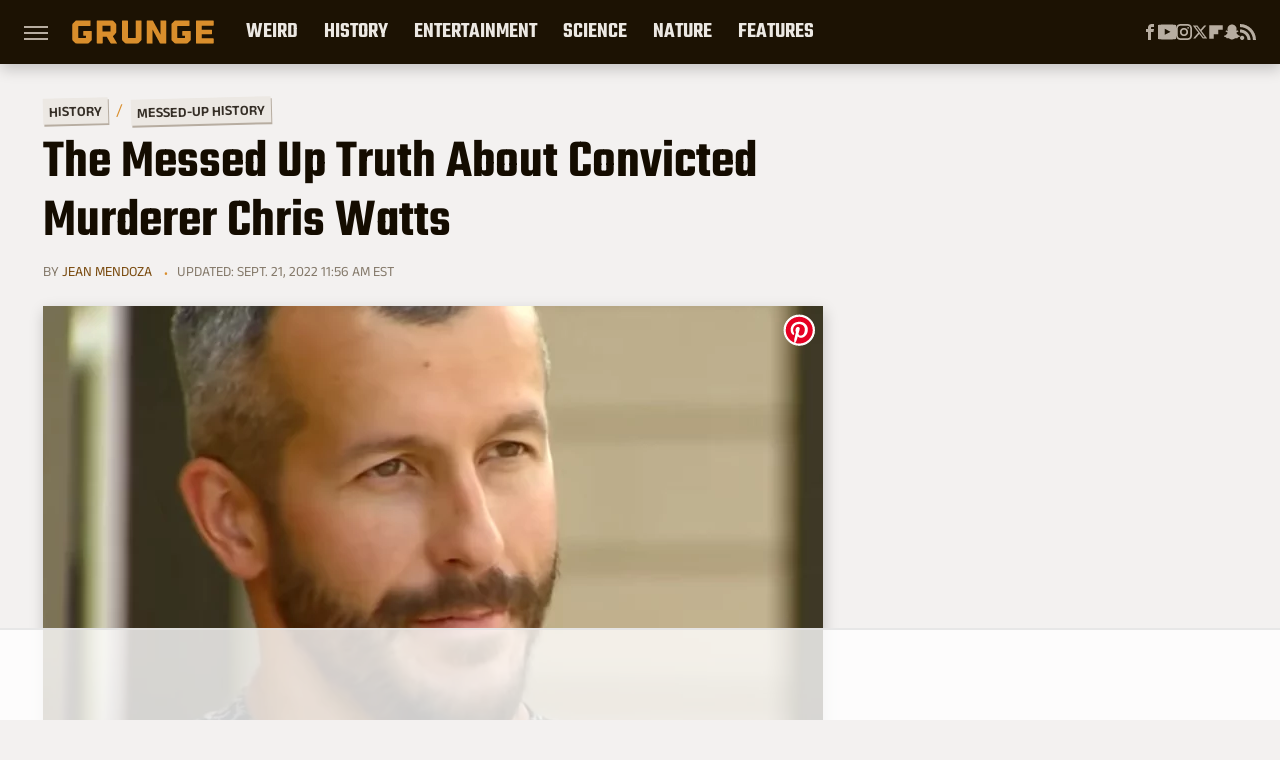

--- FILE ---
content_type: text/html; charset=UTF-8
request_url: https://www.grunge.com/465081/the-messed-up-truth-about-convicted-murderer-chris-watts/
body_size: 19155
content:
<!DOCTYPE html>
<html xmlns="http://www.w3.org/1999/xhtml" lang="en-US">
<head>
            
        <!-- START email detection/removal script -->
        <script>
            !function(){"use strict";function e(e){const t=e.match(/((?=([a-z0-9._!#$%+^&*()[\]<>-]+))@[a-z0-9._-]+\.[a-z0-9._-]+)/gi);return t?t[0]:""}function t(t){return e(a(t.toLowerCase()))}function a(e){return e.replace(/\s/g,"")}async function n(e){const t={sha256Hash:"",sha1Hash:""};if(!("msCrypto"in window)&&"https:"===location.protocol&&"crypto"in window&&"TextEncoder"in window){const a=(new TextEncoder).encode(e),[n,c]=await Promise.all([s("SHA-256",a),s("SHA-1",a)]);t.sha256Hash=n,t.sha1Hash=c}return t}async function s(e,t){const a=await crypto.subtle.digest(e,t);return Array.from(new Uint8Array(a)).map(e=>("00"+e.toString(16)).slice(-2)).join("")}function c(e){let t=!0;return Object.keys(e).forEach(a=>{0===e[a].length&&(t=!1)}),t}function i(e,t,a){e.splice(t,1);const n="?"+e.join("&")+a.hash;history.replaceState(null,"",n)}var o={checkEmail:e,validateEmail:t,trimInput:a,hashEmail:n,hasHashes:c,removeEmailAndReplaceHistory:i,detectEmails:async function(){const e=new URL(window.location.href),a=Array.from(e.searchParams.entries()).map(e=>`=`);let s,o;const r=["adt_eih","sh_kit"];if(a.forEach((e,t)=>{const a=decodeURIComponent(e),[n,c]=a.split("=");if("adt_ei"===n&&(s={value:c,index:t,emsrc:"url"}),r.includes(n)){o={value:c,index:t,emsrc:"sh_kit"===n?"urlhck":"urlh"}}}),s)t(s.value)&&n(s.value).then(e=>{if(c(e)){const t={value:e,created:Date.now()};localStorage.setItem("adt_ei",JSON.stringify(t)),localStorage.setItem("adt_emsrc",s.emsrc)}});else if(o){const e={value:{sha256Hash:o.value,sha1Hash:""},created:Date.now()};localStorage.setItem("adt_ei",JSON.stringify(e)),localStorage.setItem("adt_emsrc",o.emsrc)}s&&i(a,s.index,e),o&&i(a,o.index,e)},cb:"adthrive"};const{detectEmails:r,cb:l}=o;r()}();
        </script>
        <!-- END email detection/removal script -->
        <!-- AdThrive Head Tag Manual -->
        <script data-no-optimize="1" data-cfasync="false">
            (function(w, d) {
                w.adthrive = w.adthrive || {};
                w.adthrive.cmd = w.
                    adthrive.cmd || [];
                w.adthrive.plugin = 'adthrive-ads-manual';
                w.adthrive.host = 'ads.adthrive.com';var s = d.createElement('script');
                s.async = true;
                s.referrerpolicy='no-referrer-when-downgrade';
                s.src = 'https://' + w.adthrive.host + '/sites/69050ef03f4f24500d48973a/ads.min.js?referrer=' + w.encodeURIComponent(w.location.href) + '&cb=' + (Math.floor(Math.random() * 100) + 1);
                var n = d.getElementsByTagName('script')[0];
                n.parentNode.insertBefore(s, n);
            })(window, document);
        </script>
        <!-- End of AdThrive Head Tag -->            <link rel="preload" href="/wp-content/themes/unified/css/article.grunge.min.css?design=3&v=1769008544" as="style"><link rel="preload" href="https://www.grunge.com/img/gallery/the-messed-up-truth-about-convicted-murderer-chris-watts/intro-1626725429.sm.webp" as="image">
<link class="preloadFont" rel="preload" href="https://www.grunge.com/font/aneklatin-regular.woff2" as="font" crossorigin>
<link class="preloadFont" rel="preload" href="https://www.grunge.com/font/aneklatin-semibold.woff2" as="font" crossorigin>
<link class="preloadFont" rel="preload" href="https://www.grunge.com/font/teko-semibold-rev.woff2" as="font" crossorigin>

        <link rel="stylesheet" type="text/css" href="/wp-content/themes/unified/css/article.grunge.min.css?design=3&v=1769008544" />
        <meta http-equiv="Content-Type" content="text/html; charset=utf8" />
        <meta name="viewport" content="width=device-width, initial-scale=1.0">
        <meta http-equiv="Content-Security-Policy" content="block-all-mixed-content" />
        <meta http-equiv="X-UA-Compatible" content="IE=10" />
        
        
                <meta name="robots" content="max-image-preview:large">
        <meta name="thumbnail" content="https://www.grunge.com/img/gallery/the-messed-up-truth-about-convicted-murderer-chris-watts/l-intro-1626725429.jpg">
        <title>The Messed Up Truth About Convicted Murderer Chris Watts</title>
        <meta name='description' content="Though they seemed like a typical family, Chris and Shanann Watts were having relationship issues that led to the murder of Shanann and her two girls." />
        <meta property="mrf:tags" content="Content Type:SEO;Primary Category:Messed-Up History;Category:Messed-Up History;Headline Approver:Unknown;Trello Board:" />
        
                <meta property="og:site_name" content="Grunge" />
        <meta property="og:title" content="The Messed Up Truth About Convicted Murderer Chris Watts - Grunge">
        <meta property="og:image" content="https://www.grunge.com/img/gallery/the-messed-up-truth-about-convicted-murderer-chris-watts/l-intro-1626725429.jpg" />
        <meta property="og:description" content="Though they seemed like a typical family, Chris and Shanann Watts were having relationship issues that led to the murder of Shanann and her two girls.">
        <meta property="og:type" content="article">
        <meta property="og:url" content="https://www.grunge.com/465081/the-messed-up-truth-about-convicted-murderer-chris-watts/">
                <meta name="twitter:title" content="The Messed Up Truth About Convicted Murderer Chris Watts - Grunge">
        <meta name="twitter:description" content="Though they seemed like a typical family, Chris and Shanann Watts were having relationship issues that led to the murder of Shanann and her two girls.">
        <meta name="twitter:site" content="@GrungeHQ">
        <meta name="twitter:card" content="summary_large_image">
        <meta name="twitter:image" content="https://www.grunge.com/img/gallery/the-messed-up-truth-about-convicted-murderer-chris-watts/l-intro-1626725429.jpg">
            <meta property="article:published_time" content="2021-07-19T20:17:36+00:00" />
    <meta property="article:modified_time" content="2022-09-21T15:56:38+00:00" />
    <meta property="article:author" content="Jean Mendoza" />
        
        <link rel="shortcut icon" href="https://www.grunge.com/img/grunge-favicon-448x448.png">
        <link rel="icon" href="https://www.grunge.com/img/grunge-favicon-448x448.png">
        <link rel="canonical" href="https://www.grunge.com/465081/the-messed-up-truth-about-convicted-murderer-chris-watts/"/>
        <link rel="alternate" type="application/rss+xml" title="Messed-Up History - Grunge" href="https://www.grunge.com/category/messed-up-history/feed/" />

        
        <script type="application/ld+json">{"@context":"http:\/\/schema.org","@type":"Article","mainEntityOfPage":{"@type":"WebPage","@id":"https:\/\/www.grunge.com\/465081\/the-messed-up-truth-about-convicted-murderer-chris-watts\/","url":"https:\/\/www.grunge.com\/465081\/the-messed-up-truth-about-convicted-murderer-chris-watts\/","breadcrumb":{"@type":"BreadcrumbList","itemListElement":[{"@type":"ListItem","position":1,"item":{"@id":"https:\/\/www.grunge.com\/category\/history\/","name":"History"}},{"@type":"ListItem","position":2,"item":{"@id":"https:\/\/www.grunge.com\/category\/messed-up-history\/","name":"Messed-Up History"}}]}},"isAccessibleForFree":true,"headline":"The Messed Up Truth About Convicted Murderer Chris Watts","image":{"@type":"ImageObject","url":"https:\/\/www.grunge.com\/img\/gallery\/the-messed-up-truth-about-convicted-murderer-chris-watts\/l-intro-1626725429.jpg","height":898,"width":1600},"datePublished":"2021-07-19T20:17:36+00:00","dateModified":"2022-09-21T15:56:38+00:00","author":[{"@type":"Person","name":"Jean Mendoza","description":"Jean has been a writer since 2007. She has written for online outlets such as Lomography and Inquisitr, and has also worked as a ghostwriter for a couple of years.","url":"https:\/\/www.grunge.com\/author\/jeanmendoza\/","knowsAbout":["True Crime","History","Old Hollywood"],"alumniOf":[{"@type":"Organization","name":"Ateneo de Manila University"},{"@type":"Organization","name":"International Academy of Film and Television"}]}],"publisher":{"@type":"Organization","address":{"@type":"PostalAddress","streetAddress":"11787 Lantern Road #201","addressLocality":"Fishers","addressRegion":"IN","postalCode":"46038","addressCountry":"US"},"contactPoint":{"@type":"ContactPoint","telephone":"(908) 514-8038","contactType":"customer support","email":"staff@grunge.com"},"publishingPrinciples":"https:\/\/www.grunge.com\/policies\/","@id":"https:\/\/www.grunge.com\/","name":"Grunge","url":"https:\/\/www.grunge.com\/","logo":{"@type":"ImageObject","url":"https:\/\/www.grunge.com\/img\/grunge-share-image-1280x720.png","caption":"Grunge Logo"},"description":"Grunge specializes in informative deep dives - from history and crime to science and everything strange.","sameAs":["https:\/\/www.facebook.com\/GrungeHQ","https:\/\/www.youtube.com\/c\/GrungeHQ","https:\/\/www.instagram.com\/grungehq","https:\/\/twitter.com\/GrungeHQ","https:\/\/flipboard.com\/@Grunge","https:\/\/story.snapchat.com\/p\/cfe0aaa2-9525-4d16-ad4c-200655b7b7fa"]},"description":"Though they seemed like a typical family, Chris and Shanann Watts were having relationship issues that led to the murder of Shanann and her two girls."}</script>
                </head>
<body>
<div id="wrapper">
    <div class="page-wrap">
        <header id="header" class="">
            <div class="nav-drop">
                <div class="jcf-scrollable">
                    <div class="aside-holder">
                                    <nav id="aside-nav">
                <div class="nav-top">
                    <div class="logo">
                        <a href="/" class="logo-holder">
                            <img src="https://www.grunge.com/img/grunge_logo_orange.svg" alt="Grunge" width="142" height="30">
                        </a>
                        <a href="#" class="nav-opener close"></a>
                    </div>
                </div>
                
                <ul class="main-nav"><li class="navlink navlink-weird-facts-stories"><a href="/category/weird-facts-stories/">Weird</a><input type="checkbox" id="subnav-button-weird-facts-stories"><label for="subnav-button-weird-facts-stories"></label><ul class="main-nav"><li class="subnavlink navlink-mythical-creatures"><a href="/category/mythical-creatures/">Mythical Creatures</a></li><li class="subnavlink navlink-superstitions"><a href="/category/superstitions/">Superstitions</a></li><li class="subnavlink navlink-conspiracy-theories"><a href="/category/conspiracy-theories/">Conspiracy Theories</a></li><li class="subnavlink navlink-paranormal"><a href="/category/paranormal/">Paranormal</a></li><li class="subnavlink navlink-aliens"><a href="/category/aliens/">Aliens</a></li><li class="subnavlink navlink-untold-truth"><a href="/category/untold-truth/">Untold Truth</a></li><li class="subnavlink navlink-most-dangerous"><a href="/category/most-dangerous/">The Most Dangerous</a></li></ul></li><li class="navlink navlink-history"><a href="/category/history/">History</a><input type="checkbox" id="subnav-button-history"><label for="subnav-button-history"></label><ul class="main-nav"><li class="subnavlink navlink-war-facts-stories"><a href="/category/war-facts-stories/">Wars</a></li><li class="subnavlink navlink-historical-inventions"><a href="/category/historical-inventions/">Inventions</a></li><li class="subnavlink navlink-historical-discoveries"><a href="/category/historical-discoveries/">Discoveries</a></li><li class="subnavlink navlink-historical-mysteries"><a href="/category/historical-mysteries/">Mysteries</a></li><li class="subnavlink navlink-religious-history"><a href="/category/religious-history/">Religion</a></li><li class="subnavlink navlink-ancient-history"><a href="/category/ancient-history/">Ancient History</a></li><li class="subnavlink navlink-dictators-history"><a href="/category/dictators-history/">Dictators</a></li><li class="subnavlink navlink-cults-history"><a href="/category/cults-history/">Cults</a></li><li class="subnavlink navlink-assassinations-history"><a href="/category/assassinations-history/">Assassinations</a></li><li class="subnavlink navlink-royals-history"><a href="/category/royals-history/">Royals</a></li><li class="subnavlink navlink-messed-up-history"><a href="/category/messed-up-history/">Messed Up History</a></li><li class="subnavlink navlink-american-history"><a href="/category/american-history/">American History</a></li></ul></li><li class="navlink navlink-entertainment"><a href="/category/entertainment/">Entertainment</a><input type="checkbox" id="subnav-button-entertainment"><label for="subnav-button-entertainment"></label><ul class="main-nav"><li class="subnavlink navlink-old-hollywood"><a href="/category/old-hollywood/">Old Hollywood</a></li><li class="subnavlink navlink-music"><a href="/category/music/">Music</a></li><li class="subnavlink navlink-sports"><a href="/category/sports/">Sports</a></li><li class="subnavlink navlink-tragic-real-life-stories"><a href="/category/tragic-real-life-stories/">Tragic Real-Life Stories</a></li><li class="subnavlink navlink-scandals"><a href="/category/scandals/">Scandals</a></li></ul></li><li class="navlink navlink-science-facts"><a href="/category/science-facts/">Science</a><input type="checkbox" id="subnav-button-science-facts"><label for="subnav-button-science-facts"></label><ul class="main-nav"><li class="subnavlink navlink-space-facts"><a href="/category/space-facts/">Space</a></li><li class="subnavlink navlink-climate-facts"><a href="/category/climate-facts/">Climate</a></li><li class="subnavlink navlink-human-body"><a href="/category/human-body/">Human Body</a></li></ul></li><li class="navlink navlink-nature-facts"><a href="/category/nature-facts/">Nature</a><input type="checkbox" id="subnav-button-nature-facts"><label for="subnav-button-nature-facts"></label><ul class="main-nav"><li class="subnavlink navlink-animal-facts"><a href="/category/animal-facts/">Animals</a></li><li class="subnavlink navlink-plant-facts"><a href="/category/plant-facts/">Plants & Trees</a></li><li class="subnavlink navlink-national-parks"><a href="/category/national-parks/">National Parks</a></li></ul></li><li class="navlink navlink-features"><a href="/category/features/">Features</a></li></ul>        <ul class="social-buttons">
            <li><a href="http://www.facebook.com/GrungeHQ" target="_blank" title="Facebook" aria-label="Facebook"><svg class="icon"><use xlink:href="#facebook"></use></svg></a></li><li><a href="https://www.youtube.com/c/GrungeHQ" target="_blank" title="YouTube" aria-label="YouTube"><svg class="icon"><use xlink:href="#youtube"></use></svg></a></li><li><a href="https://www.instagram.com/grungehq" target="_blank" title="Instagram" aria-label="Instagram"><svg class="icon"><use xlink:href="#instagram"></use></svg></a></li><li><a href="https://twitter.com/GrungeHQ" target="_blank" title="Twitter" aria-label="Twitter"><svg class="icon"><use xlink:href="#twitter"></use></svg></a></li><li><a href="https://flipboard.com/@Grunge" target="_blank" title="Flipboard" aria-label="Flipboard"><svg class="icon"><use xlink:href="#flipboard"></use></svg></a></li><li><a href="https://story.snapchat.com/p/cfe0aaa2-9525-4d16-ad4c-200655b7b7fa" target="_blank" title="Snapchat" aria-label="Snapchat"><svg class="icon"><use xlink:href="#snapchat"></use></svg></a></li><li><a href="/feed/" target="_blank" title="RSS" aria-label="RSS"><svg class="icon"><use xlink:href="#rss"></use></svg></a></li>
            
            
        </ul>            <ul class="info-links">
                <li class="info-link first-info-link"><a href="/about/">About</a></li>
                <li class="info-link"><a href="/policies/">Editorial Policies</a></li>
                
                <li class="info-link"><a href="/our-experts/">Our Experts</a></li>
                <li class="info-link"><a href="https://www.static.com/grunge-privacy-policy" target="_blank">Privacy Policy</a></a>
                <li class="info-link"><a href="https://www.static.com/terms" target="_blank">Terms of Use</a></li>
            </ul>
            </nav>                        <div class="nav-bottom">
                            <span class="copyright-info">&copy; 2026                                <a href="https://www.static.com/" target="_blank">Static Media</a>. All Rights Reserved
                            </span>
                        </div>
                    </div>
                </div>
            </div>
            <div id="bg"></div>
         
            <div id="header-container">
                <div id="hamburger-holder">
                    <div class="hamburger nav-opener"></div>
                </div>

                    <div id="logo" class="top-nav-standard">
        <a href="/"><img src="https://www.grunge.com/img/grunge_logo_orange.svg" alt="Grunge" width="142" height="30"></a>
    </div>
                <div id="logo-icon" class="top-nav-scrolled">
                    <a href="/" >
                        <img src="https://www.grunge.com/img/grunge_icon_orange.svg" alt="Grunge" width="24" height="30">                    </a>
                </div>

                <div id="top-nav-title" class="top-nav-scrolled">The Messed Up Truth About Convicted Murderer Chris Watts</div>

                            <div id="top-nav" class="top-nav-standard">
                <nav id="top-nav-holder">
                    
                    <a href="/category/weird-facts-stories/" class="navlink-weird-facts-stories">Weird</a>
<a href="/category/history/" class="navlink-history">History</a>
<a href="/category/entertainment/" class="navlink-entertainment">Entertainment</a>
<a href="/category/science-facts/" class="navlink-science-facts">Science</a>
<a href="/category/nature-facts/" class="navlink-nature-facts">Nature</a>
<a href="/category/features/" class="navlink-features">Features</a>

                </nav>
            </div>                <svg width="0" height="0" class="hidden">
            <symbol version="1.1" xmlns="http://www.w3.org/2000/svg" viewBox="0 0 16 16" id="rss">
    <path d="M2.13 11.733c-1.175 0-2.13 0.958-2.13 2.126 0 1.174 0.955 2.122 2.13 2.122 1.179 0 2.133-0.948 2.133-2.122-0-1.168-0.954-2.126-2.133-2.126zM0.002 5.436v3.067c1.997 0 3.874 0.781 5.288 2.196 1.412 1.411 2.192 3.297 2.192 5.302h3.080c-0-5.825-4.739-10.564-10.56-10.564zM0.006 0v3.068c7.122 0 12.918 5.802 12.918 12.932h3.076c0-8.82-7.176-16-15.994-16z"></path>
</symbol>
        <symbol xmlns="http://www.w3.org/2000/svg" viewBox="0 0 512 512" id="twitter">
    <path d="M389.2 48h70.6L305.6 224.2 487 464H345L233.7 318.6 106.5 464H35.8L200.7 275.5 26.8 48H172.4L272.9 180.9 389.2 48zM364.4 421.8h39.1L151.1 88h-42L364.4 421.8z"></path>
</symbol>
        <symbol xmlns="http://www.w3.org/2000/svg" viewBox="0 0 32 32" id="facebook">
    <path d="M19 6h5V0h-5c-3.86 0-7 3.14-7 7v3H8v6h4v16h6V16h5l1-6h-6V7c0-.542.458-1 1-1z"></path>
</symbol>
        <symbol xmlns="http://www.w3.org/2000/svg" viewBox="0 0 14 14" id="flipboard">
    <path d="m 6.9999999,0.99982 5.9993001,0 0,1.99835 0,1.99357 -1.993367,0 -1.9980673,0 -0.014998,1.99357 -0.01,1.99835 -1.9980669,0.01 -1.9933674,0.0146 -0.014998,1.99835 -0.01,1.99357 -1.9834686,0 -1.9836686,0 0,-6.00006 0,-5.99994 5.9992001,0 z"></path>
</symbol>
        <symbol viewBox="0 0 24 24" xmlns="http://www.w3.org/2000/svg" id="instagram">
    <path d="M17.3183118,0.0772036939 C18.5358869,0.132773211 19.3775594,0.311686093 20.156489,0.614412318 C20.9357539,0.917263935 21.5259307,1.30117806 22.1124276,1.88767349 C22.6988355,2.47414659 23.0827129,3.06422396 23.3856819,3.84361655 C23.688357,4.62263666 23.8672302,5.46418415 23.9227984,6.68172489 C23.9916356,8.19170553 24,8.72394829 24,11.9999742 C24,15.2760524 23.9916355,15.808302 23.9227954,17.3182896 C23.8672306,18.5358038 23.6883589,19.3773584 23.3855877,20.1566258 C23.0826716,20.9358162 22.6987642,21.5259396 22.1124276,22.1122749 C21.5259871,22.6987804 20.9357958,23.0827198 20.1563742,23.3856323 C19.3772192,23.6883583 18.5357324,23.8672318 17.3183209,23.9227442 C15.8086874,23.9916325 15.2765626,24 12,24 C8.72343739,24 8.19131258,23.9916325 6.68172382,23.9227463 C5.46426077,23.8672314 4.62270711,23.6883498 3.84342369,23.3855738 C3.0641689,23.0827004 2.47399369,22.6987612 1.88762592,22.1123283 C1.30117312,21.525877 0.91721975,20.9357071 0.614318116,20.1563835 C0.311643016,19.3773633 0.132769821,18.5358159 0.0772038909,17.3183251 C0.0083529426,15.8092887 0,15.2774634 0,11.9999742 C0,8.7225328 0.00835296697,8.19071076 0.0772047368,6.68165632 C0.132769821,5.46418415 0.311643016,4.62263666 0.614362729,3.84350174 C0.91719061,3.06430165 1.30113536,2.4741608 1.88757245,1.88772514 C2.47399369,1.30123879 3.0641689,0.917299613 3.84345255,0.614414972 C4.62236201,0.311696581 5.46409415,0.132773979 6.68163888,0.0772035898 C8.19074867,0.00835221992 8.72252573,0 12,0 C15.2774788,0 15.8092594,0.00835235053 17.3183118,0.0772036939 Z M12,2.66666667 C8.75959504,2.66666667 8.26400713,2.67445049 6.80319929,2.74109814 C5.87614637,2.78341009 5.31952221,2.90172878 4.80947575,3.09995521 C4.37397765,3.26922052 4.09725505,3.44924273 3.77324172,3.77329203 C3.44916209,4.09737087 3.26913181,4.37408574 3.09996253,4.80937168 C2.90169965,5.31965737 2.78340891,5.87618164 2.74109927,6.80321713 C2.67445122,8.26397158 2.66666667,8.75960374 2.66666667,11.9999742 C2.66666667,15.2403924 2.67445121,15.7360281 2.74109842,17.1967643 C2.78340891,18.1238184 2.90169965,18.6803426 3.09990404,19.1904778 C3.26914133,19.6259017 3.44919889,19.9026659 3.77329519,20.2267614 C4.09725505,20.5507573 4.37397765,20.7307795 4.80932525,20.8999863 C5.31971515,21.0982887 5.87621193,21.2165784 6.80323907,21.2588497 C8.26460439,21.3255353 8.76051223,21.3333333 12,21.3333333 C15.2394878,21.3333333 15.7353956,21.3255353 17.1968056,21.2588476 C18.123775,21.216579 18.6802056,21.0982995 19.1905083,20.9000309 C19.6260288,20.7307713 19.9027426,20.5507596 20.2267583,20.226708 C20.5507492,19.9027179 20.7308046,19.6259456 20.9000375,19.1906283 C21.0983009,18.6803412 21.2165908,18.1238118 21.2588986,17.196779 C21.3255376,15.7350718 21.3333333,15.2390126 21.3333333,11.9999742 C21.3333333,8.76098665 21.3255376,8.26493375 21.2589016,6.80323567 C21.2165911,5.87618164 21.0983004,5.31965737 20.9001178,4.80957831 C20.7308131,4.37403932 20.550774,4.09729207 20.2267583,3.77324038 C19.9027658,3.44924868 19.6260264,3.26922777 19.1905015,3.09996643 C18.6803988,2.90171817 18.1238378,2.78341062 17.1967608,2.74109868 C15.7359966,2.67445057 15.2404012,2.66666667 12,2.66666667 Z M12,18.2222222 C8.56356156,18.2222222 5.77777778,15.4364384 5.77777778,12 C5.77777778,8.56356156 8.56356156,5.77777778 12,5.77777778 C15.4364384,5.77777778 18.2222222,8.56356156 18.2222222,12 C18.2222222,15.4364384 15.4364384,18.2222222 12,18.2222222 Z M12,15.5555556 C13.9636791,15.5555556 15.5555556,13.9636791 15.5555556,12 C15.5555556,10.0363209 13.9636791,8.44444444 12,8.44444444 C10.0363209,8.44444444 8.44444444,10.0363209 8.44444444,12 C8.44444444,13.9636791 10.0363209,15.5555556 12,15.5555556 Z M18.2222222,7.11111111 C17.4858426,7.11111111 16.8888889,6.51415744 16.8888889,5.77777778 C16.8888889,5.04139811 17.4858426,4.44444444 18.2222222,4.44444444 C18.9586019,4.44444444 19.5555556,5.04139811 19.5555556,5.77777778 C19.5555556,6.51415744 18.9586019,7.11111111 18.2222222,7.11111111 Z"/>
</symbol>
         <symbol xmlns="http://www.w3.org/2000/svg" viewBox="0 0 448 512" id="linkedin">
    <path d="M100.3 448H7.4V148.9h92.9zM53.8 108.1C24.1 108.1 0 83.5 0 53.8a53.8 53.8 0 0 1 107.6 0c0 29.7-24.1 54.3-53.8 54.3zM447.9 448h-92.7V302.4c0-34.7-.7-79.2-48.3-79.2-48.3 0-55.7 37.7-55.7 76.7V448h-92.8V148.9h89.1v40.8h1.3c12.4-23.5 42.7-48.3 87.9-48.3 94 0 111.3 61.9 111.3 142.3V448z"/>
</symbol>
        <symbol xmlns="http://www.w3.org/2000/svg" viewBox="0 0 240.1 113.49" id="muckrack">
    <path class="b" d="M223.2,73.59c11.2-7.6,16.8-20.3,16.9-33.3C240.1,20.39,226.8.09,199.4.09c-8.35-.1-18.27-.1-28.14-.07-9.86.02-19.66.07-27.76.07v113.4h29.6v-35h17l17.1,35h30.6l.8-5-18.7-33.4c2.5-.8,3.3-1.5,3.3-1.5ZM199,54.29h-25.8v-29.7h25.8c8.4,0,12.3,7.4,12.3,14.6s-4.1,15.1-12.3,15.1Z"/><polygon class="b" points="0 .14 10.9 .14 64.5 49.24 117.9 .14 129.3 .14 129.3 113.34 99.7 113.34 99.7 54.24 66.1 83.74 62.7 83.74 29.6 54.24 29.6 113.34 0 113.34 0 .14"/>
</symbol>
        <symbol xmlns="http://www.w3.org/2000/svg" viewBox="7 2 2 12" id="youtube">
    <path d="M15.841 4.8c0 0-0.156-1.103-0.637-1.587-0.609-0.637-1.291-0.641-1.603-0.678-2.237-0.163-5.597-0.163-5.597-0.163h-0.006c0 0-3.359 0-5.597 0.163-0.313 0.038-0.994 0.041-1.603 0.678-0.481 0.484-0.634 1.587-0.634 1.587s-0.159 1.294-0.159 2.591v1.213c0 1.294 0.159 2.591 0.159 2.591s0.156 1.103 0.634 1.588c0.609 0.637 1.409 0.616 1.766 0.684 1.281 0.122 5.441 0.159 5.441 0.159s3.363-0.006 5.6-0.166c0.313-0.037 0.994-0.041 1.603-0.678 0.481-0.484 0.637-1.588 0.637-1.588s0.159-1.294 0.159-2.591v-1.213c-0.003-1.294-0.162-2.591-0.162-2.591zM6.347 10.075v-4.497l4.322 2.256-4.322 2.241z"></path>
</symbol>
        <symbol xmlns="http://www.w3.org/2000/svg" viewBox="0 0 512 512" id="pinterest">
    <g>
    <path d="M220.646,338.475C207.223,408.825,190.842,476.269,142.3,511.5
            c-14.996-106.33,21.994-186.188,39.173-270.971c-29.293-49.292,3.518-148.498,65.285-124.059
            c76.001,30.066-65.809,183.279,29.38,202.417c99.405,19.974,139.989-172.476,78.359-235.054
            C265.434-6.539,95.253,81.775,116.175,211.161c5.09,31.626,37.765,41.22,13.062,84.884c-57.001-12.65-74.005-57.6-71.822-117.533
            c3.53-98.108,88.141-166.787,173.024-176.293c107.34-12.014,208.081,39.398,221.991,140.376
            c15.67,113.978-48.442,237.412-163.23,228.529C258.085,368.704,245.023,353.283,220.646,338.475z">
    </path>
    </g>
</symbol>
        <symbol xmlns="http://www.w3.org/2000/svg" viewBox="0 0 32 32" id="tiktok">
    <path d="M 22.472559,-3.8146973e-6 C 23.000559,4.5408962 25.535059,7.2481962 29.941559,7.5361962 v 5.1073998 c -2.5536,0.2496 -4.7905,-0.5856 -7.3922,-2.1601 v 9.5523 c 0,12.1348 -13.2292004,15.927 -18.5478004,7.2291 -3.4177,-5.597 -1.3248,-15.4181 9.6387004,-15.8117 v 5.3857 c -0.8352,0.1344 -1.728,0.3456 -2.5441,0.6241 -2.4384004,0.8256 -3.8209004,2.3712 -3.4369004,5.0977 0.7392,5.2226 10.3204004,6.7682 9.5235004,-3.4369 V 0.00959619 h 5.2898 z" />
</symbol>
        <symbol xmlns="http://www.w3.org/2000/svg" viewBox="0 0 32 32" id="twitch">
    <path d="M3 0l-3 5v23h8v4h4l4-4h5l9-9v-19h-27zM26 17l-5 5h-5l-4 4v-4h-6v-18h20v13z"></path><path d="M19 8h3v8h-3v-8z"></path><path d="M13 8h3v8h-3v-8z"></path>
</symbol>
        <symbol xmlns="http://www.w3.org/2000/svg" viewBox="0 0 512.016 512.016" id="snapchat" >
    <g>
        <g>
            <path d="M500.459,375.368c-64.521-10.633-93.918-75.887-97.058-83.294c-0.06-0.145-0.307-0.666-0.375-0.819
                c-3.234-6.571-4.036-11.904-2.347-15.838c3.388-8.013,17.741-12.553,26.931-15.462c2.586-0.836,5.009-1.604,6.938-2.372
                c18.586-7.339,27.913-16.717,27.716-27.895c-0.179-8.866-7.134-17.007-17.434-20.651c-3.55-1.485-7.774-2.295-11.887-2.295
                c-2.842,0-7.066,0.401-11.102,2.287c-7.868,3.678-14.865,5.658-20.156,5.888c-2.355-0.094-4.139-0.486-5.427-0.922
                c0.162-2.79,0.35-5.658,0.529-8.585l0.094-1.493c2.193-34.807,4.915-78.123-6.673-104.081
                c-34.27-76.834-106.999-82.807-128.478-82.807l-10.018,0.094c-21.436,0-94.029,5.965-128.265,82.756
                c-11.614,26.018-8.866,69.316-6.664,104.115c0.213,3.422,0.427,6.758,0.614,10.01c-1.468,0.503-3.584,0.947-6.46,0.947
                c-6.161,0-13.542-1.997-21.931-5.922c-12.126-5.683-34.295,1.911-37.291,17.647c-1.63,8.516,1.801,20.796,27.383,30.908
                c1.988,0.785,4.489,1.587,7.561,2.56c8.576,2.722,22.929,7.27,26.325,15.266c1.681,3.951,0.879,9.284-2.662,16.512
                c-1.263,2.944-31.65,72.124-98.765,83.174c-6.963,1.143-11.93,7.322-11.537,14.353c0.111,1.954,0.563,3.917,1.399,5.897
                c5.641,13.193,27.119,22.349,67.55,28.766c0.887,2.295,1.92,7.006,2.509,9.737c0.853,3.9,1.749,7.927,2.97,12.1
                c1.229,4.224,4.881,11.307,15.445,11.307c3.575,0,7.714-0.811,12.211-1.681c6.468-1.271,15.309-2.995,26.274-2.995
                c6.084,0,12.416,0.546,18.825,1.604c12.092,2.005,22.699,9.506,35.004,18.202c18.116,12.809,34.586,22.605,67.524,22.605
                c0.87,0,1.732-0.026,2.577-0.085c1.22,0.06,2.449,0.085,3.695,0.085c28.851,0,54.246-7.62,75.494-22.63
                c11.742-8.311,22.835-16.162,34.935-18.176c6.426-1.058,12.766-1.604,18.85-1.604c10.513,0,18.901,1.348,26.385,2.816
                c5.06,0.998,9.02,1.476,12.672,1.476c7.373,0,12.8-4.053,14.874-11.127c1.195-4.113,2.091-8.021,2.961-12.015
                c0.461-2.125,1.57-7.211,2.509-9.66c39.851-6.34,60.203-15.138,65.835-28.297c0.845-1.894,1.34-3.9,1.476-6.033
                C512.372,382.707,507.422,376.529,500.459,375.368z"/>
        </g>
    </g>
</symbol>
        <symbol xmlns="http://www.w3.org/2000/svg" viewBox="0 0 192 192" id="threads">
    <path d="M141.537 88.9883C140.71 88.5919 139.87 88.2104 139.019 87.8451C137.537 60.5382 122.616 44.905 97.5619 44.745C97.4484 44.7443 97.3355 44.7443 97.222 44.7443C82.2364 44.7443 69.7731 51.1409 62.102 62.7807L75.881 72.2328C81.6116 63.5383 90.6052 61.6848 97.2286 61.6848C97.3051 61.6848 97.3819 61.6848 97.4576 61.6855C105.707 61.7381 111.932 64.1366 115.961 68.814C118.893 72.2193 120.854 76.925 121.825 82.8638C114.511 81.6207 106.601 81.2385 98.145 81.7233C74.3247 83.0954 59.0111 96.9879 60.0396 116.292C60.5615 126.084 65.4397 134.508 73.775 140.011C80.8224 144.663 89.899 146.938 99.3323 146.423C111.79 145.74 121.563 140.987 128.381 132.296C133.559 125.696 136.834 117.143 138.28 106.366C144.217 109.949 148.617 114.664 151.047 120.332C155.179 129.967 155.42 145.8 142.501 158.708C131.182 170.016 117.576 174.908 97.0135 175.059C74.2042 174.89 56.9538 167.575 45.7381 153.317C35.2355 139.966 29.8077 120.682 29.6052 96C29.8077 71.3178 35.2355 52.0336 45.7381 38.6827C56.9538 24.4249 74.2039 17.11 97.0132 16.9405C119.988 17.1113 137.539 24.4614 149.184 38.788C154.894 45.8136 159.199 54.6488 162.037 64.9503L178.184 60.6422C174.744 47.9622 169.331 37.0357 161.965 27.974C147.036 9.60668 125.202 0.195148 97.0695 0H96.9569C68.8816 0.19447 47.2921 9.6418 32.7883 28.0793C19.8819 44.4864 13.2244 67.3157 13.0007 95.9325L13 96L13.0007 96.0675C13.2244 124.684 19.8819 147.514 32.7883 163.921C47.2921 182.358 68.8816 191.806 96.9569 192H97.0695C122.03 191.827 139.624 185.292 154.118 170.811C173.081 151.866 172.51 128.119 166.26 113.541C161.776 103.087 153.227 94.5962 141.537 88.9883ZM98.4405 129.507C88.0005 130.095 77.1544 125.409 76.6196 115.372C76.2232 107.93 81.9158 99.626 99.0812 98.6368C101.047 98.5234 102.976 98.468 104.871 98.468C111.106 98.468 116.939 99.0737 122.242 100.233C120.264 124.935 108.662 128.946 98.4405 129.507Z" />
</symbol>
        <symbol xmlns="http://www.w3.org/2000/svg" viewBox="0 0 512 512" id="bluesky">
    <path d="M111.8 62.2C170.2 105.9 233 194.7 256 242.4c23-47.6 85.8-136.4 144.2-180.2c42.1-31.6 110.3-56 110.3 21.8c0 15.5-8.9 130.5-14.1 149.2C478.2 298 412 314.6 353.1 304.5c102.9 17.5 129.1 75.5 72.5 133.5c-107.4 110.2-154.3-27.6-166.3-62.9l0 0c-1.7-4.9-2.6-7.8-3.3-7.8s-1.6 3-3.3 7.8l0 0c-12 35.3-59 173.1-166.3 62.9c-56.5-58-30.4-116 72.5-133.5C100 314.6 33.8 298 15.7 233.1C10.4 214.4 1.5 99.4 1.5 83.9c0-77.8 68.2-53.4 110.3-21.8z"/>
</symbol>
        <symbol xmlns="http://www.w3.org/2000/svg" viewBox="0 0 618 478" id="google">
    <path d="M617.84 456.59C617.82 467.86 608.68 477 597.41 477.02H20.43C9.16 477 0.02 467.86 0 456.59V20.43C0.02 9.16 9.16 0.02 20.43 0H597.41C608.68 0.02 617.82 9.16 617.84 20.43V456.59ZM516.79 342.6V302.74C516.79 301.26 515.59 300.06 514.11 300.06H335.02V345.46H514.11C515.61 345.44 516.82 344.2 516.79 342.7C516.79 342.67 516.79 342.64 516.79 342.6ZM544.02 256.35V216.31C544.04 214.83 542.86 213.61 541.38 213.59C541.37 213.59 541.35 213.59 541.34 213.59H335.02V258.99H541.34C542.79 259.02 543.99 257.86 544.02 256.41C544.02 256.36 544.02 256.32 544.02 256.27V256.36V256.35ZM516.79 170.1V129.88C516.79 128.4 515.59 127.2 514.11 127.2H335.02V172.6H514.11C515.56 172.58 516.74 171.42 516.79 169.97V170.11V170.1ZM180.59 218.08V258.93H239.6C234.74 283.9 212.77 302.01 180.59 302.01C144.24 300.72 115.81 270.2 117.11 233.84C118.34 199.3 146.05 171.59 180.59 170.36C196.12 170.1 211.13 175.97 222.35 186.7L253.49 155.6C233.78 137.06 207.65 126.88 180.59 127.18C120.42 127.18 71.64 175.96 71.64 236.13C71.64 296.3 120.42 345.08 180.59 345.08C240.76 345.08 285 300.82 285 238.49C284.96 231.59 284.39 224.69 283.27 217.88L180.59 218.06V218.08Z"/>
</symbol>
        <symbol id="website" viewBox="0 0 17 17" xmlns="http://www.w3.org/2000/svg">
    <path fill-rule="evenodd" clip-rule="evenodd" d="M1.91041 1.47245C3.56879 -0.185927 6.25755 -0.185927 7.91592 1.47245L10.9186 4.47521C12.577 6.13361 12.577 8.82231 10.9186 10.4807C10.5041 10.8954 9.83185 10.8954 9.41728 10.4807C9.00271 10.0661 9.00271 9.39389 9.41728 8.97932C10.2465 8.15019 10.2465 6.80573 9.41728 5.97659L6.41454 2.97383C5.58535 2.14465 4.24097 2.14465 3.41178 2.97383C2.58261 3.80302 2.58261 5.1474 3.41178 5.97659L4.16248 6.72728C4.57708 7.14185 4.57707 7.81407 4.16248 8.22864C3.74789 8.64321 3.07569 8.64321 2.6611 8.22864L1.91041 7.47796C0.252031 5.81959 0.252031 3.13083 1.91041 1.47245ZM7.91592 5.9766C8.33049 6.39116 8.33049 7.06339 7.91592 7.47796C7.08678 8.3072 7.08678 9.65155 7.91592 10.4807L10.9186 13.4835C11.7479 14.3127 13.0922 14.3127 13.9215 13.4835C14.7506 12.6543 14.7506 11.3099 13.9215 10.4807L13.1708 9.73C12.7561 9.31544 12.7561 8.64321 13.1708 8.22864C13.5854 7.81407 14.2575 7.81407 14.6722 8.22864L15.4228 8.97932C17.0812 10.6377 17.0812 13.3265 15.4228 14.9849C13.7645 16.6433 11.0757 16.6433 9.41728 14.9849L6.41455 11.9822C4.75618 10.3238 4.75618 7.63498 6.41455 5.9766C6.82912 5.562 7.50135 5.562 7.91592 5.9766Z"/>
</symbol>
        
        
        
        
        <symbol xmlns="http://www.w3.org/2000/svg" viewBox="0 0 16 16" id="advertise">
            <g clip-path="url(#clip0_1911_5435)">
            <path fill-rule="evenodd" clip-rule="evenodd" d="M12 1.40497L2.26973 4.27073L0 2.34144V12.6558L2.26967 10.7271L3.84476 11.191V14.1933C3.84529 15.229 4.55813 16.067 5.43904 16.0676H9.23405C9.67247 16.0682 10.0745 15.8571 10.3609 15.5183C10.6488 15.1814 10.8284 14.709 10.8278 14.1932V13.2478L12 13.593V1.40497ZM5.09306 14.5997C5.00434 14.4935 4.95039 14.3537 4.94986 14.1932V11.5168L9.72281 12.9219V14.1932C9.72227 14.3537 9.66885 14.4935 9.5796 14.5997C9.48985 14.7047 9.37052 14.7676 9.23409 14.7676H5.4391C5.30214 14.7676 5.18281 14.7047 5.09306 14.5997Z" />
            <path d="M13 1.11045L17 -0.067627V15.0654L13 13.8875V1.11045Z" />
            </g>
            <defs>
            <clipPath id="clip0_1911_5435">
            <rect width="16" height="16" fill="white"/>
            </clipPath>
            </defs>
        </symbol>
    
</svg>                    <nav id="social-nav-holder" class="top-nav-standard">
        <ul class="social-buttons">
            <li><a href="http://www.facebook.com/GrungeHQ" target="_blank" title="Facebook" aria-label="Facebook"><svg class="icon"><use xlink:href="#facebook"></use></svg></a></li><li><a href="https://www.youtube.com/c/GrungeHQ" target="_blank" title="YouTube" aria-label="YouTube"><svg class="icon"><use xlink:href="#youtube"></use></svg></a></li><li><a href="https://www.instagram.com/grungehq" target="_blank" title="Instagram" aria-label="Instagram"><svg class="icon"><use xlink:href="#instagram"></use></svg></a></li><li><a href="https://twitter.com/GrungeHQ" target="_blank" title="Twitter" aria-label="Twitter"><svg class="icon"><use xlink:href="#twitter"></use></svg></a></li><li><a href="https://flipboard.com/@Grunge" target="_blank" title="Flipboard" aria-label="Flipboard"><svg class="icon"><use xlink:href="#flipboard"></use></svg></a></li><li><a href="https://story.snapchat.com/p/cfe0aaa2-9525-4d16-ad4c-200655b7b7fa" target="_blank" title="Snapchat" aria-label="Snapchat"><svg class="icon"><use xlink:href="#snapchat"></use></svg></a></li><li><a href="/feed/" target="_blank" title="RSS" aria-label="RSS"><svg class="icon"><use xlink:href="#rss"></use></svg></a></li>
            
            
        </ul>
    </nav>
                                <div id="top-nav-share" class="top-nav-scrolled"></div>
	                        </div>
            <div id="is-tablet"></div>
            <div id="is-mobile"></div>
        </header>
<main id="main" role="main" class="infinite gallery" data-post-type="articles">
    <div class="holder">
        <div id="content" class="article">
            

            <article class="news-post">
    
    
    <ul class="breadcrumbs">
<li>
<a href="/category/history/">History</a> </li>
<li>
<a href="/category/messed-up-history/">Messed-Up History</a> </li>
</ul>
                <div class="news-article">
                <h1 class="title-gallery" data-post-id="465081" id="title-gallery" data-author="Jean Mendoza" data-category="messed-up-history" data-content_type="SEO" data-mod_date="2022-09-21" data-layout="Infinite" data-post_id="465081" data-pub_date="2021-07-19" data-day="Monday" data-dayhour="Monday-4PM" data-pubhour="4PM" data-num_slides="6" data-num_words="1100" data-pitcher="Unknown" data-trello_board="" data-intent="Legacy" data-ideation="Legacy" data-importanttopic="False">The Messed Up Truth About Convicted Murderer Chris Watts</h1>
            </div>

    
                <div class="news-article">
                
                                <div class="byline-container">
                    <div class="byline-text-wrap">
                        <span class="byline-by">By</span> <a href="/author/jeanmendoza/" class="byline-author">Jean Mendoza</a>
                        
                        <span class="byline-slash"></span>
                        <span class="byline-timestamp">
                            <time datetime="2022-09-21T15:56:38+00:00">Updated: Sept. 21, 2022 11:56 am EST</time>
                        </span>
                    </div>
                    
                </div>
                                <div class="slide-key image-holder gallery-image-holder credit-image-wrap lead-image-holder" data-post-url="https://www.grunge.com/465081/the-messed-up-truth-about-convicted-murderer-chris-watts/" data-post-title="The messed up truth about convicted murderer Chris Watts" data-slide-num="0" data-post-id="465081">
                                         <div class="pin-button"><a data-pin-do="buttonBookmark" data-pin-tall="true" data-pin-height="28" data-pin-round="true" data-pin-save="true" href="https://www.pinterest.com/pin/create/button/?utm_source=PT-addon&amp;utm_medium=Social-Distribution&amp;utm_campaign=image-save" target="_blank"></a></div>
                                             <picture id="p8198083f32dd96ad8f0a9400cf133499">
                                                    <source media="(min-width: 429px)" srcset="https://www.grunge.com/img/gallery/the-messed-up-truth-about-convicted-murderer-chris-watts/intro-1626725429.webp" type="image/webp">
                            <source media="(max-width: 428px)" srcset="https://www.grunge.com/img/gallery/the-messed-up-truth-about-convicted-murderer-chris-watts/intro-1626725429.sm.webp" type="image/webp">
                        <img class="gallery-image " src="https://www.grunge.com/img/gallery/the-messed-up-truth-about-convicted-murderer-chris-watts/intro-1626725429.jpg" data-slide-url="https://www.grunge.com/465081/the-messed-up-truth-about-convicted-murderer-chris-watts/" data-post-id="465081" data-slide-num="0" data-slide-title="The messed up truth about convicted murderer Chris Watts: " width="780" height="438" alt="Chris Watts interview">
                    </source></source></picture>
                    <a class="gallery-image-credit" href="https://www.youtube.com/watch?v=hMIFFuKs1Oc" target="_blank">9 News/YouTube</a>
                    </div>
				            <div class="columns-holder ">
                
                
                <p dir="ltr">In 2018, all seemed well in the Watts family. <a href="https://www.grunge.com/265120/the-reason-true-crime-fans-are-obsessed-with-chris-watts/" target="_blank">Chris Watts</a> and his wife were expecting another member of the family to add to their growing brood. The couple already had two girls: 4-year-old Bella and 3-year-old Celeste. Though they seemed like a typical family from the outside, Chris and Shanann were having relationship issues that ultimately led to the murder of Shanann and her two girls.</p>
<p dir="ltr">The killings were brutal, and the details that were revealed after his arrest made the story even more troubling. Watts ultimately confessed, but not before twisting the truth and trying to lessen his accountability for the crimes. Since Chris' arrest, his case has been the subject of a number of TV shows and documentaries that delve into the events of that fateful night when the murders took place. Chris Watts is now serving a life sentence at a maximum security prison in Waupun, Wisconsin, according to <a href="https://people.com/crime/chris-watts-prison-birthday-outcast-among-criminals/" target="_blank">People</a>.</p>

            </div>
            </div>

            <div class="news-article">
                
                <h2 class="">Feigning innocence</h2>
                                <div class="slide-key image-holder gallery-image-holder credit-image-wrap " data-post-url="https://www.grunge.com/465081/the-messed-up-truth-about-convicted-murderer-chris-watts/" data-post-title="The messed up truth about convicted murderer Chris Watts" data-slide-num="1" data-post-id="465081">
                                         <div class="pin-button"><a data-pin-do="buttonBookmark" data-pin-tall="true" data-pin-height="28" data-pin-round="true" data-pin-save="true" href="https://www.pinterest.com/pin/create/button/?utm_source=PT-addon&amp;utm_medium=Social-Distribution&amp;utm_campaign=image-save" target="_blank"></a></div>
                                             <picture id="pb6ed64c7137130ff9cfb537bcd0adb69">
                                                    <source media="(min-width: 429px)" srcset="https://www.grunge.com/img/gallery/the-messed-up-truth-about-convicted-murderer-chris-watts/feigning-innocence-1626725429.webp" type="image/webp">
                            <source media="(max-width: 428px)" srcset="https://www.grunge.com/img/gallery/the-messed-up-truth-about-convicted-murderer-chris-watts/feigning-innocence-1626725429.sm.webp" type="image/webp">
                        <img class="gallery-image " src="https://www.grunge.com/img/gallery/the-messed-up-truth-about-convicted-murderer-chris-watts/feigning-innocence-1626725429.jpg" data-slide-url="https://www.grunge.com/465081/the-messed-up-truth-about-convicted-murderer-chris-watts/" data-post-id="465081" data-slide-num="1" data-slide-title="The messed up truth about convicted murderer Chris Watts: Feigning innocence" width="780" height="438" alt="Chris Watts in courtroom">
                    </source></source></picture>
                    <span class="gallery-image-credit">Pool/Getty Images</span>
                    </div>
				            <div class="columns-holder ">
                <p dir="ltr">Shanann's close friend, Nickole Atkinson, immediately went to the Watts home on the morning of August 13, 2018, after not hearing from her friend. She knew something was wrong, as Shanann had a doctor's appointment that day and wasn't returning her calls, per <a href="https://www.thedenverchannel.com/news/chris-watts-case/shanann-s-friend-said-she-knew-chris-watts-had-something-to-do-with-family-s-murders" target="_blank">The Denver Channel</a>. At the Watts home, Nickole found Shanann's vehicle, but her friend was not there. Sensing something wasn't right, she called the police and Chris. Police interviewed Chris on Shanann's whereabouts, and he said that she was with friends, even inviting the police in their home to investigate the place.</p>
<p dir="ltr">Days later, Shanann and her children were still missing, and the case was covered by a local news station who interviewed Chris. In the interview, per <a href="https://www.news.com.au/lifestyle/real-life/news-life/cold-video-footage-of-chris-watts-after-he-killed-whole-family-revealed/news-story/1cbeb7f1324cdb5d0159b90931f8f305" target="_blank">News</a>, Chris said "somebody has to come forward" if they know something. "I just want them to come back. And if they're not safe right now, that's what's tearing me apart," he said. Watts seemed calm and collected in the interview, which is more chilling now that he has confessed to being responsible for the murders.</p>

            </div>
            </div>

            <div class="news-article">
                
                <h2 class="">Chris Watts' affair with Nichol Kessinger</h2>
                                <div class="slide-key image-holder gallery-image-holder credit-image-wrap " data-post-url="https://www.grunge.com/465081/the-messed-up-truth-about-convicted-murderer-chris-watts/" data-post-title="The messed up truth about convicted murderer Chris Watts" data-slide-num="2" data-post-id="465081">
                                         <div class="pin-button"><a data-pin-do="buttonBookmark" data-pin-tall="true" data-pin-height="28" data-pin-round="true" data-pin-save="true" href="https://www.pinterest.com/pin/create/button/?utm_source=PT-addon&amp;utm_medium=Social-Distribution&amp;utm_campaign=image-save" target="_blank"></a></div>
                                             <picture id="p2dd2bcac2461757a1452aa721dbfa3d1">
                                                    <source media="(min-width: 429px)" srcset="https://www.grunge.com/img/gallery/the-messed-up-truth-about-convicted-murderer-chris-watts/chris-affair-with-nichol-kessinger-1626720697.webp" type="image/webp">
                            <source media="(max-width: 428px)" srcset="https://www.grunge.com/img/gallery/the-messed-up-truth-about-convicted-murderer-chris-watts/chris-affair-with-nichol-kessinger-1626720697.sm.webp" type="image/webp">
                        <img class="gallery-image " src="https://www.grunge.com/img/gallery/the-messed-up-truth-about-convicted-murderer-chris-watts/chris-affair-with-nichol-kessinger-1626720697.jpg" data-slide-url="https://www.grunge.com/465081/the-messed-up-truth-about-convicted-murderer-chris-watts/" data-post-id="465081" data-slide-num="2" data-slide-title="The messed up truth about convicted murderer Chris Watts: Chris Watts' affair with Nichol Kessinger" width="780" height="438" alt="lipstick stain on collar">
                    </source></source></picture>
                    <span class="gallery-image-credit">Shutterstock</span>
                    </div>
				            <div class="columns-holder ">
                <p dir="ltr">Chris Watts had an affair with Nichol Kessinger at the time of the murders. According to Nichol, Chris told him at the start of their relationship in July that he was finalizing his divorce from Shanann. The truth, however, was that there was no ongoing divorce. It was not until Chris' arrest that Nichol found out about the lies. "When I read the news, I found out he was still married and his wife was 15 weeks pregnant," Nichol said in an interview with <a href="https://www.denverpost.com/2018/11/15/christopher-watts-murder-mistress-nichol-kessinger/" target="_blank">The Denver Post</a>.</p>
<p dir="ltr">There's some controversy surrounding Kessinger, however, as investigations of her online search history goes against her claims. Per <a href="https://medium.com/indian-thoughts/5-deeply-disturbing-facts-about-the-chris-watts-murders-9208f4f162ca" target="_blank">Medium</a>, she did an online search of the names of Chris and Shanann as early as September 2017, almost a year before the crimes took place. Her search history also showed that she browsed wedding dresses for a couple of hours and even searched the phrase "marrying your mistress."</p>
<p dir="ltr">Nichol Kessinger contacted the police after finding out that Shanann and her children were missing. She claimed that she didn't know anything about Chris' crimes.</p>

            </div>
            </div>

            <div class="news-article">
                
                <h2 class="">Chris Watts pinned the murder of his children on Shanann</h2>
                                <div class="slide-key image-holder gallery-image-holder credit-image-wrap " data-post-url="https://www.grunge.com/465081/the-messed-up-truth-about-convicted-murderer-chris-watts/" data-post-title="The messed up truth about convicted murderer Chris Watts" data-slide-num="3" data-post-id="465081">
                                         <div class="pin-button"><a data-pin-do="buttonBookmark" data-pin-tall="true" data-pin-height="28" data-pin-round="true" data-pin-save="true" href="https://www.pinterest.com/pin/create/button/?utm_source=PT-addon&amp;utm_medium=Social-Distribution&amp;utm_campaign=image-save" target="_blank"></a></div>
                                             <picture id="pf157b5bfe8b76554c188336b1cf388f5">
                                                    <source media="(min-width: 429px)" srcset="https://www.grunge.com/img/gallery/the-messed-up-truth-about-convicted-murderer-chris-watts/chris-watts-pinned-the-murder-of-his-children-on-shanann-1626720697.webp" type="image/webp">
                            <source media="(max-width: 428px)" srcset="https://www.grunge.com/img/gallery/the-messed-up-truth-about-convicted-murderer-chris-watts/chris-watts-pinned-the-murder-of-his-children-on-shanann-1626720697.sm.webp" type="image/webp">
                        <img class="gallery-image " src="https://www.grunge.com/img/gallery/the-messed-up-truth-about-convicted-murderer-chris-watts/chris-watts-pinned-the-murder-of-his-children-on-shanann-1626720697.jpg" data-slide-url="https://www.grunge.com/465081/the-messed-up-truth-about-convicted-murderer-chris-watts/" data-post-id="465081" data-slide-num="3" data-slide-title="The messed up truth about convicted murderer Chris Watts: Chris Watts pinned the murder of his children on Shanann" width="780" height="439" alt="man in cuffs">
                    </source></source></picture>
                    <span class="gallery-image-credit">Shutterstock</span>
                    </div>
				            <div class="columns-holder ">
                <p dir="ltr">During Chris Watts' initial confession, he admitted to murdering Shanann but claimed that he only did so because his wife had killed his two children. According to <a href="https://www.thewrap.com/american-murder-most-shocking-chris-watts-family/" target="_blank">The Wrap</a>, Chris said that he told Shanann he wanted to separate, which angered Shanann and caused her to kill their kids. He reportedly used that story in his first confession to try to justify killing Shanann, but it was later revealed that Chris was responsible for all three murders.</p>
<p dir="ltr">In an interview, as reported by <a href="https://www.oxygen.com/crime-time/chris-watts-says-he-got-idea-to-blame-shanann-watts-for-daughters-murders-from-investigators" target="_blank">Oxygen</a>, Watts claims that he only went with that narrative because it was mentioned by the police. "Honestly, I never even thought about that story until you guys mentioned it," he said. His attorneys were supposedly going to court with that story, but Watts eventually confessed to them and said that he was the one who killed his two girls. "They said they wouldn't judge me, so I told them, I told them everything that happened, and they appreciated it," he said.</p>

            </div>
            </div>

            <div class="news-article">
                
                <h2 class="">Fan mail and love letters</h2>
                                <div class="slide-key image-holder gallery-image-holder credit-image-wrap " data-post-url="https://www.grunge.com/465081/the-messed-up-truth-about-convicted-murderer-chris-watts/" data-post-title="The messed up truth about convicted murderer Chris Watts" data-slide-num="4" data-post-id="465081">
                                         <div class="pin-button"><a data-pin-do="buttonBookmark" data-pin-tall="true" data-pin-height="28" data-pin-round="true" data-pin-save="true" href="https://www.pinterest.com/pin/create/button/?utm_source=PT-addon&amp;utm_medium=Social-Distribution&amp;utm_campaign=image-save" target="_blank"></a></div>
                                             <picture id="pdcda29042424801e4975b07ddf04774e">
                                                    <source media="(min-width: 429px)" srcset="https://www.grunge.com/img/gallery/the-messed-up-truth-about-convicted-murderer-chris-watts/fan-mail-and-love-letters-1626720697.webp" type="image/webp">
                            <source media="(max-width: 428px)" srcset="https://www.grunge.com/img/gallery/the-messed-up-truth-about-convicted-murderer-chris-watts/fan-mail-and-love-letters-1626720697.sm.webp" type="image/webp">
                        <img class="gallery-image " src="https://www.grunge.com/img/gallery/the-messed-up-truth-about-convicted-murderer-chris-watts/fan-mail-and-love-letters-1626720697.jpg" loading="lazy" data-slide-url="https://www.grunge.com/465081/the-messed-up-truth-about-convicted-murderer-chris-watts/" data-post-id="465081" data-slide-num="4" data-slide-title="The messed up truth about convicted murderer Chris Watts: Fan mail and love letters" width="780" height="439" alt="scattered mail">
                    </source></source></picture>
                    <span class="gallery-image-credit">Shutterstock</span>
                    </div>
				            <div class="columns-holder ">
                <p dir="ltr">Since Chris Watts' incarceration, he has been receiving plenty of fan mail and even love letters from both men and women, as reported by <a href="https://www.crimeonline.com/2018/12/03/see-it-chris-watts-gets-fan-mail-love-letters-in-jail-after-murdering-his-pregnant-wife-and-three-daughters/" target="_blank">Crime Online</a>. In some letters, fans confess their attraction to Watts, while others send photos and say that they want to be his friend. A few, though, are hate letters, and others want to know more of the story. As an investigator said, the letters came in as early as nine days after Watts was sent to prison. Watts now has pen pals that he corresponds with regularly, according to a source interviewed by <a href="https://people.com/crime/chris-watts-corresponding-women-from-prison-cell/" target="_blank">People</a>. "Many of them are from women who thought he was handsome and felt compassion for him," said the source.</p>
<p dir="ltr">Watts responds to some of the letters he receives, and in one letter that he wrote, he recalled the events leading up to the murder and even described Shanann and his two children in detail while he was murdering them, per <a href="https://www.dailymail.co.uk/news/article-7520985/Chris-Watts-chilling-letter-confessing-killed-family.html" target="_blank">The Daily Mail</a>. In the past, Watts claimed that the murders happened in the spur of the moment, but the letter he sent states otherwise. "All the weeks of me thinking about killing her, and now I was faced with it," he wrote.</p>

            </div>
            </div>

            <div class="news-article">
                
                <h2 class="">Chris Watts is an outcast in prison</h2>
                                <div class="slide-key image-holder gallery-image-holder credit-image-wrap " data-post-url="https://www.grunge.com/465081/the-messed-up-truth-about-convicted-murderer-chris-watts/" data-post-title="The messed up truth about convicted murderer Chris Watts" data-slide-num="5" data-post-id="465081">
                                         <div class="pin-button"><a data-pin-do="buttonBookmark" data-pin-tall="true" data-pin-height="28" data-pin-round="true" data-pin-save="true" href="https://www.pinterest.com/pin/create/button/?utm_source=PT-addon&amp;utm_medium=Social-Distribution&amp;utm_campaign=image-save" target="_blank"></a></div>
                                             <picture id="pd2afd7efad9ebec719a1b991eaf1314e">
                                                    <source media="(min-width: 429px)" srcset="https://www.grunge.com/img/gallery/the-messed-up-truth-about-convicted-murderer-chris-watts/chris-is-an-outcast-in-prison-1626720697.webp" type="image/webp">
                            <source media="(max-width: 428px)" srcset="https://www.grunge.com/img/gallery/the-messed-up-truth-about-convicted-murderer-chris-watts/chris-is-an-outcast-in-prison-1626720697.sm.webp" type="image/webp">
                        <img class="gallery-image " src="https://www.grunge.com/img/gallery/the-messed-up-truth-about-convicted-murderer-chris-watts/chris-is-an-outcast-in-prison-1626720697.jpg" loading="lazy" data-slide-url="https://www.grunge.com/465081/the-messed-up-truth-about-convicted-murderer-chris-watts/" data-post-id="465081" data-slide-num="5" data-slide-title="The messed up truth about convicted murderer Chris Watts: Chris Watts is an outcast in prison" width="780" height="439" alt="hands on prison bar">
                    </source></source></picture>
                    <span class="gallery-image-credit">Shutterstock</span>
                    </div>
				            <div class="columns-holder ">
                <p dir="ltr">Despite getting some love from the outside world in the form of fan mail, Chris Watts is an outcast in prison, a source told <a href="https://people.com/crime/chris-watts-prison-birthday-outcast-among-criminals/" target="_blank">People</a>. "No one wants anything to do with him. He's on the lowest social tier of the entire prison," the source revealed, further noting that Chris is in protective custody as other inmates may harm him. Despite all being criminals, those in prison have a special hatred for anyone who kills children. Those types of criminals are usually harassed and beaten as they as seen as "dirty" criminals, per a report from <a href="https://prisoninsight.com/what-criminals-are-the-most-hated-in-prison/" target="_blank">Prison Insight</a>.</p>
<p dir="ltr">Chris Watts was originally incarcerated in Colorado, but was transferred to a <a href="https://www.grunge.com/309615/inside-the-worlds-toughest-prisons-the-truth-about-greenlands-nuuk-prison/" target="_blank">maximum security prison</a> in Wisconsin due to security-related reasons that were not detailed. Since he is at the bottom of the prison's food chain with no one wanting to interact with him, he mostly spends his time writing to pen pals.</p>

            </div>
            </div>

    
</article>                        
            <div class="under-art" data-post-url="https://www.grunge.com/465081/the-messed-up-truth-about-convicted-murderer-chris-watts/" data-post-title="The Messed Up Truth About Convicted Murderer Chris Watts"> 
                <h2 class="section-header">Recommended</h2>
                <input type="hidden" class="next-article-url" value="https://www.grunge.com/265120/the-reason-true-crime-fans-are-obsessed-with-chris-watts/"/>
                                <div class="zergnet-widget" id="zergnet-widget-35321" data-lazyload="2000" data-no-snippet>
                    <div class="loading-more">
    <svg xmlns="http://www.w3.org/2000/svg" viewBox="0 0 100 100" preserveAspectRatio="xMidYMid" width="60" height="60" style="shape-rendering: auto; display: block; background: transparent;" xmlns:xlink="http://www.w3.org/1999/xlink"><g><circle fill="#794a0e" r="10" cy="50" cx="84">
        <animate begin="0s" keySplines="0 0.5 0.5 1" values="10;0" keyTimes="0;1" calcMode="spline" dur="0.49019607843137253s" repeatCount="indefinite" attributeName="r"></animate>
        <animate begin="0s" values="#794a0e;#794a0e;#794a0e;#794a0e;#794a0e" keyTimes="0;0.25;0.5;0.75;1" calcMode="discrete" dur="1.9607843137254901s" repeatCount="indefinite" attributeName="fill"></animate>
    </circle><circle fill="#794a0e" r="10" cy="50" cx="16">
    <animate begin="0s" keySplines="0 0.5 0.5 1;0 0.5 0.5 1;0 0.5 0.5 1;0 0.5 0.5 1" values="0;0;10;10;10" keyTimes="0;0.25;0.5;0.75;1" calcMode="spline" dur="1.9607843137254901s" repeatCount="indefinite" attributeName="r"></animate>
    <animate begin="0s" keySplines="0 0.5 0.5 1;0 0.5 0.5 1;0 0.5 0.5 1;0 0.5 0.5 1" values="16;16;16;50;84" keyTimes="0;0.25;0.5;0.75;1" calcMode="spline" dur="1.9607843137254901s" repeatCount="indefinite" attributeName="cx"></animate>
    </circle><circle fill="#794a0e" r="10" cy="50" cx="50">
    <animate begin="-0.49019607843137253s" keySplines="0 0.5 0.5 1;0 0.5 0.5 1;0 0.5 0.5 1;0 0.5 0.5 1" values="0;0;10;10;10" keyTimes="0;0.25;0.5;0.75;1" calcMode="spline" dur="1.9607843137254901s" repeatCount="indefinite" attributeName="r"></animate>
    <animate begin="-0.49019607843137253s" keySplines="0 0.5 0.5 1;0 0.5 0.5 1;0 0.5 0.5 1;0 0.5 0.5 1" values="16;16;16;50;84" keyTimes="0;0.25;0.5;0.75;1" calcMode="spline" dur="1.9607843137254901s" repeatCount="indefinite" attributeName="cx"></animate>
    </circle><circle fill="#794a0e" r="10" cy="50" cx="84">
    <animate begin="-0.9803921568627451s" keySplines="0 0.5 0.5 1;0 0.5 0.5 1;0 0.5 0.5 1;0 0.5 0.5 1" values="0;0;10;10;10" keyTimes="0;0.25;0.5;0.75;1" calcMode="spline" dur="1.9607843137254901s" repeatCount="indefinite" attributeName="r"></animate>
    <animate begin="-0.9803921568627451s" keySplines="0 0.5 0.5 1;0 0.5 0.5 1;0 0.5 0.5 1;0 0.5 0.5 1" values="16;16;16;50;84" keyTimes="0;0.25;0.5;0.75;1" calcMode="spline" dur="1.9607843137254901s" repeatCount="indefinite" attributeName="cx"></animate>
    </circle><circle fill="#794a0e" r="10" cy="50" cx="16">
    <animate begin="-1.4705882352941175s" keySplines="0 0.5 0.5 1;0 0.5 0.5 1;0 0.5 0.5 1;0 0.5 0.5 1" values="0;0;10;10;10" keyTimes="0;0.25;0.5;0.75;1" calcMode="spline" dur="1.9607843137254901s" repeatCount="indefinite" attributeName="r"></animate>
    <animate begin="-1.4705882352941175s" keySplines="0 0.5 0.5 1;0 0.5 0.5 1;0 0.5 0.5 1;0 0.5 0.5 1" values="16;16;16;50;84" keyTimes="0;0.25;0.5;0.75;1" calcMode="spline" dur="1.9607843137254901s" repeatCount="indefinite" attributeName="cx"></animate>
    </circle><g></g></g><!-- [ldio] generated by https://loading.io --></svg>
                </div>
        	</div>
                            <script language="javascript" type="text/javascript">
                    setTimeout(function() {
                        var n = document.getElementById("#zergnet-widget-35321");
                        var h = false;
                        if ( n ) {
                            h = n.innerHTML;
                        }
                        if ( h ) {
                            return false;
                        }
                        var zergnet = document.createElement('script');
                        zergnet.type = 'text/javascript'; zergnet.async = true;
                        zergnet.src = '//www.zergnet.com/zerg.js?v=1&id=35321';
                        var znscr = document.getElementsByTagName('script')[0];
                        znscr.parentNode.insertBefore(zergnet, znscr);
                    }, 3500);
                </script>
                           <div id="div-ad-1x1a" class="google-ad-placeholder clear placeholder placeholder-1-1" data-ad-height="any" data-ad-width="any" data-ad-pos="1x1"></div>

        </div>
    </div>
    <div class="sidebar-container">
                <div id="floatingAd">
                    </div>
    </div>
    </main>

</div>
</div>

            
                        <script async src="https://www.googletagmanager.com/gtag/js?id=G-PDC605XWVT"></script>
    <script>
        window.LooperConfig = window.LooperConfig || {};
        window.dataLayer = window.dataLayer || [];
        function gtag(){dataLayer.push(arguments);} 
        gtag('js', new Date());
        window.LooperConfig.ga4tag = "G-PDC605XWVT";
        window.LooperConfig.ga4data = {"author":"Jean Mendoza","category":"messed-up-history","content_type":"SEO","mod_date":"2022-09-21","layout":"Infinite","post_id":465081,"pub_date":"2021-07-19","day":"Monday","dayhour":"Monday-4PM","pubhour":"4PM","num_slides":6,"num_words":1100,"pitcher":"Unknown","trello_board":"","intent":"Legacy","ideation":"Legacy","importantTopic":"False"};
        window.LooperConfig.categories = ["Messed-Up History"];
        window.LooperReady = function(){
            if ( typeof( window.LooperReadyInside ) !== 'undefined' ) {
                window.LooperReadyInside();
            }
            LooperConfig.params = false;
            try {
                LooperConfig.params = (new URL(document.location)).searchParams;
            } catch( e ) {
                //do nothing
            }
            
            var widgets = document.querySelectorAll(".zergnet-widget");
            var hasWidget = false;
            for ( i = 0; i < widgets.length; i++ ) {
                if ( !hasWidget && LoopGalObj.isVisible(widgets[i]) ) {
                    hasWidget = true;
                }
            }
            if (!hasWidget) {
                LooperConfig['ga4data']["ad_block"] = true;
            } else {
                LooperConfig['ga4data']["ad_block"] = false;
            }

            var validZSource = {"newsletter":"newsletter","flipboard":"flipboard","smartnews":"smartnews","smartnews_sponsored":"smartnews_sponsored","msnsyndicated":"msnsyndicated","newsbreakapp":"newsbreakapp","topbuzz":"topbuzz","zinf_abtest":"zinf_abtest","nexthighlights":"nexthighlights","fb":"fb","fb_ios":"fb_ios","fb_android":"fb_android","gemini":"gemini","facebook_organic":"facebook_organic","gdiscover_sponsored":"gdiscover_sponsored","googlenewsapp":"googlenewsapp","snapchat":"snapchat","dt_app":"dt_app","youtube":"youtube","opera":"opera","aol":"aol"};

            if (window.location.href.indexOf("zsource") !== -1) {
                var vars = {};
                var parts = window.location.href.replace(/[?&]+([^=&]+)=([^&]*)/gi, function (m, key, value) {
                    vars[key] = value.toLowerCase();
                });
                if (typeof( vars['zsource'] !== "undefined") && typeof( validZSource[vars['zsource']] ) !== "undefined") {
                    LooperConfig['zsource'] = validZSource[vars['zsource']];
                    document.cookie = "zsource=" + LooperConfig['zsource'] + "; path=/; max-age=600";
                }
            } else if (document.cookie.indexOf("zsource") !== -1) {
                var cookieval = document.cookie;
                var zsource = "";
                if (cookieval) {
                    var arr = cookieval.split(";");
                    if (arr.length) {
                        for (var i = 0; i < arr.length; i++) {
                            var keyval = arr[i].split("=");
                            if (keyval.length && keyval[0].indexOf("zsource") !== -1) {
                                zsource = keyval[1].trim();
                            }
                        }
                    }
                }
                if (typeof( validZSource[zsource] !== "undefined" )) {
                    LooperConfig['zsource'] = validZSource[zsource];
                }
            }

            if (typeof( LooperConfig['zsource'] ) !== "undefined") {
                LooperConfig['ga4data']["zsource"] = LooperConfig['zsource'];
            }

            // ga4 first view setup
            LooperConfig['ga4data']["first_view"] = false;
            var ga4CookieName = '_ga_PDC605XWVT' ;

            let decodedCookie = decodeURIComponent(document.cookie);
            let decodedCookieArray = decodedCookie.split(';').map((d) => d.trim()).filter((d) => d.substring(0, ga4CookieName.length) === ga4CookieName);
            var isGa4CookiePresent =  decodedCookieArray.length > 0;
            if(!isGa4CookiePresent) {
                LooperConfig['ga4data']["first_view"] = true;
            }
            LooperConfig['ga4data']['send_page_view'] = false;
            
            LooperConfig['ga4data']['view_type'] = Looper.viewType;
            LooperConfig['ga4data']['last_id'] = Looper.lastID;
            LooperConfig['ga4data']['last_url'] = Looper.lastURL;
            LooperConfig['ga4data']['infinite_position'] = 0;
            
            gtag("config", LooperConfig.ga4tag, LooperConfig.ga4data);
            gtag("event", "page_view");
        };
    </script>
                <script type="text/javascript" src="/wp-content/themes/unified/js/loopgal.min.js?v=1763058001"></script>
        <script>
        (function(){
                    var config = {};
        config['v3UI'] = true;

            window.LoopGalObj = new LoopGal( config );
                    window.Looper = new LoopEs();
        if ( typeof( LooperReady ) !== "undefined" ){
            LooperReady();
        }
        })();
        </script>
        <script type="text/javascript" async src="https://btloader.com/tag?o=5698917485248512&upapi=true&domain=grunge.com"></script>

<script>!function(){"use strict";var e;e=document,function(){var t,n;function r(){var t=e.createElement("script");t.src="https://cafemedia-com.videoplayerhub.com/galleryplayer.js",e.head.appendChild(t)}function a(){var t=e.cookie.match("(^|[^;]+)\s*__adblocker\s*=\s*([^;]+)");return t&&t.pop()}function c(){clearInterval(n)}return{init:function(){var e;"true"===(t=a())?r():(e=0,n=setInterval((function(){100!==e&&"false" !== t || c(), "true" === t && (r(), c()), t = a(), e++}), 50))}}}().init()}();
</script>
        
        <script>
    (function(){
        !function(){"use strict";function e(e){var t=!(arguments.length>1&&void 0!==arguments[1])||arguments[1],c=document.createElement("script");c.src=e,t?c.type="module":(c.async=!0,c.type="text/javascript",c.setAttribute("nomodule",""));var n=document.getElementsByTagName("script")[0];n.parentNode.insertBefore(c,n)}!function(t,c){!function(t,c,n){var a,o,r;n.accountId=c,null!==(a=t.marfeel)&&void 0!==a||(t.marfeel={}),null!==(o=(r=t.marfeel).cmd)&&void 0!==o||(r.cmd=[]),t.marfeel.config=n;var i="https://sdk.mrf.io/statics";e("".concat(i,"/marfeel-sdk.js?id=").concat(c),!0),e("".concat(i,"/marfeel-sdk.es5.js?id=").concat(c),!1)}(t,c,arguments.length>2&&void 0!==arguments[2]?arguments[2]:{})}(window,3544,{} /*config*/)}();
     })();
</script>
        
<script type="text/javascript">
    (function (d) {
        var f = d.getElementsByTagName('SCRIPT')[0],
            p = d.createElement('SCRIPT');
        p.type = 'text/javascript';
        p.async = true;
        p.src = 'https://assets.pinterest.com/js/pinit.js';
        f.parentNode.insertBefore(p, f);
    })(document);
</script>
        
    <script async id="ebx" src="https://applets.ebxcdn.com/ebx.js"></script>

            <script>
    window.LooperConfig = window.LooperConfig || {};
    window.LooperConfig.clip = {"readmore":{"text":"Read More: "},"followus":{"text":"Follow Us: ","enabled":0},"visitus":{"text":"Visit Us At: ","enabled":0}};
    
</script>
</body>
</html>

--- FILE ---
content_type: text/html
request_url: https://api.intentiq.com/profiles_engine/ProfilesEngineServlet?at=39&mi=10&dpi=936734067&pt=17&dpn=1&iiqidtype=2&iiqpcid=00a34ddd-e585-490d-9ff2-e9d44d200b06&iiqpciddate=1769020741028&pcid=7a7cb313-ae0b-4ca4-b581-df1b97547c84&idtype=3&gdpr=0&japs=false&jaesc=0&jafc=0&jaensc=0&jsver=0.33&testGroup=A&source=pbjs&ABTestingConfigurationSource=group&abtg=A&vrref=https%3A%2F%2Fwww.grunge.com
body_size: 55
content:
{"abPercentage":97,"adt":1,"ct":2,"isOptedOut":false,"data":{"eids":[]},"dbsaved":"false","ls":true,"cttl":86400000,"abTestUuid":"g_0993f38e-113d-4243-be95-c1839ae77373","tc":9,"sid":242386075}

--- FILE ---
content_type: text/html; charset=utf-8
request_url: https://www.google.com/recaptcha/api2/aframe
body_size: 266
content:
<!DOCTYPE HTML><html><head><meta http-equiv="content-type" content="text/html; charset=UTF-8"></head><body><script nonce="dPaZZlgdoTh17rKHrSOdPA">/** Anti-fraud and anti-abuse applications only. See google.com/recaptcha */ try{var clients={'sodar':'https://pagead2.googlesyndication.com/pagead/sodar?'};window.addEventListener("message",function(a){try{if(a.source===window.parent){var b=JSON.parse(a.data);var c=clients[b['id']];if(c){var d=document.createElement('img');d.src=c+b['params']+'&rc='+(localStorage.getItem("rc::a")?sessionStorage.getItem("rc::b"):"");window.document.body.appendChild(d);sessionStorage.setItem("rc::e",parseInt(sessionStorage.getItem("rc::e")||0)+1);localStorage.setItem("rc::h",'1769020746452');}}}catch(b){}});window.parent.postMessage("_grecaptcha_ready", "*");}catch(b){}</script></body></html>

--- FILE ---
content_type: application/javascript; charset=utf-8
request_url: https://fundingchoicesmessages.google.com/f/AGSKWxWXhXJ_0s7xFzdqB_LNi5BLoZsP5IlGqIlqDh-2DKnn9GNBOcrNcIVEPtrzIPDs7iFRKplKnOqS7NAh_oZmmrU26vLJxoBySjrJMeSYWbYh7qsr6tgduIDFq3yq4l7QZ-HhkBSM8l_SOt68V4FYugHc84NU-Jf7wWgcLuFLRezU_Xdxh8Vad4uTMtsR/_/footer_ads_-advert-placeholder.-ad-reload.=webad2&/adtopcenter.
body_size: -1290
content:
window['92df61ce-c43f-45b3-b0c2-8139906fbfa1'] = true;

--- FILE ---
content_type: text/plain
request_url: https://rtb.openx.net/openrtbb/prebidjs
body_size: -221
content:
{"id":"a8267966-eab2-4e32-b3bf-bca4d4bb6aaf","nbr":0}

--- FILE ---
content_type: text/plain; charset=utf-8
request_url: https://ads.adthrive.com/http-api/cv2
body_size: 6417
content:
{"om":["00xbjwwl","04897otm","08qi6o59","0929nj63","0d6c173a-c99c-4a00-8518-cc52fc32160a","0iyi1awv","0o3ed5fh","0p298ycs8g7","0p5m22mv","0pycs8g7","0sm4lr19","1","10011/5c318b44790eeb5c8b638875dd699ce4","1011_302_56233468","1011_302_56233478","1011_302_56233481","1011_302_56273337","1011_302_56528055","1011_302_56651988","1011_302_56982416","1011_46_11063302","101779_7764-1036210","1028_8728253","10868755","11142692","11509227","1185:1610326628","1185:1610326728","11896988","12010080","12010084","12010088","12168663","12171239","12310204638_704006266","124843_9","124848_7","124853_7","13mvd7kb","1453468","14700818","14ykosoj","1611092","1a4b6085-c0be-4577-b58a-eaeab3b2dc10","1nswb35c","1p58w1x0","1ph0pm6n","1qycnxb6","1r7rfn75","1zjn1epv","202430_200_EAAYACogfp82etiOdza92P7KkqCzDPazG1s0NmTQfyLljZ.q7ScyBDr2wK8_","202d4qe7","206_501349","206_549410","2132:38844376","2132:42375970","2132:42602443","2132:45327624","2132:45327625","2132:45390642","2132:45563061","2132:45868996","2132:46039469","2148/7bde77b5ea7700479e9d98db672b3e5a","2249:553781913","2249:650628516","2249:650650089","2249:651403773","2249:664731943","2307:0pycs8g7","2307:1nswb35c","2307:1r7rfn75","2307:2gev4xcy","2307:4etfwvf1","2307:5vb39qim","2307:6adqba78","2307:72szjlj3","2307:77gj3an4","2307:8orkh93v","2307:8zkh523l","2307:9nex8xyd","2307:9t6gmxuz","2307:a1t6xdb7","2307:a7w365s6","2307:c1hsjx06","2307:cgx63l2w","2307:cmpalw5s","2307:cqant14y","2307:cv0h9mrv","2307:dtm79nhf","2307:duxvs448","2307:edkk1gna","2307:ehojwnap","2307:emb9y625","2307:fphs0z2t","2307:fqeh4hao","2307:gn3plkq1","2307:hdfbap3h","2307:hn3eanl8","2307:ikek48r0","2307:jd035jgw","2307:mznp7ktv","2307:n9sgp7lz","2307:o54qvth1","2307:o6aixi0z","2307:owpdp17p","2307:ppn03peq","2307:qfy64iwb","2307:r8esj0oh","2307:rbs0tzzw","2307:s2ahu2ae","2307:t8b9twm5","2307:tty470r7","2307:u3kgq35b","2307:ubjltf5y","2307:uf7vbcrs","2307:x0lc61jh","2307:xc88kxs9","2307:xgjdt26g","2307:z68m148x","23786440","2409_25495_176_CR52092918","2409_25495_176_CR52092921","2409_25495_176_CR52092922","2409_25495_176_CR52092923","2409_25495_176_CR52092954","2409_25495_176_CR52092956","2409_25495_176_CR52092957","2409_25495_176_CR52092959","2409_25495_176_CR52150651","2409_25495_176_CR52175340","2409_25495_176_CR52178314","2409_25495_176_CR52178315","2409_25495_176_CR52178316","2409_25495_176_CR52186411","2409_25495_176_CR52188001","25_53v6aquw","25_m2n177jy","25_oz31jrd0","25_pz8lwofu","25_ti0s3bz3","25_yi6qlg3p","262594","2636_1101777_7764-1036199","2636_1101777_7764-1036202","2636_1101777_7764-1036204","2636_1101777_7764-1036207","2662_200562_8166422","2662_200562_8166427","2662_200562_8168520","2662_200562_8172720","2662_200562_8172724","2662_200562_8182931","2662_200562_8182933","2662_255125_T26309109","2676:85690530","2676:85807343","2676:86082782","2715_9888_262592","2715_9888_262594","2760:176_CR52186411","28933536","28u7c6ez","29402249","29414696","29414711","2974:8168537","2974:8168539","2974:8168540","2gev4xcy","2gglwanz","2m298okbgft","2mokbgft","2yvhdypt","3018/8079e12824bb0020dced49bcec965091","306_24765525","308_125203_16","308_125204_12","31809564","32j56hnc","33145655","3335_25247_700109379","3335_25247_700109389","3335_25247_700109391","33419345","33604789","33605023","33605623","347138009","3490:CR52092923","3490:CR52212687","3490:CR52212688","3490:CR52223725","35753418","3646_185414_T26335189","3658_134479_T25943246","3658_136236_hn3eanl8","3658_15032_bkkzvxfz","3658_18008_duxvs448","3658_22079_dtm79nhf","3658_590920_ksral26h","3658_78719_p3cf8j8j","36_46_11063302","3702_139777_24765456","3702_139777_24765460","3702_139777_24765466","3702_139777_24765471","3702_139777_24765476","3702_139777_24765477","3702_139777_24765483","3702_139777_24765484","3702_139777_24765488","3702_139777_24765494","3702_139777_24765499","3702_139777_24765527","3702_139777_24765529","3702_139777_24765531","3702_139777_24765537","3702_139777_24765544","3702_139777_24765546","37qyxakf","381513943572","3v2n6fcp","3ws6ppdq","40209386","409_216382","409_216406","409_216407","409_216416","409_220332","409_220354","409_223588","409_223589","409_223591","409_223599","409_223604","409_225978","409_225990","409_226322","409_226326","409_226334","409_226352","409_227223","409_228115","409_228354","409_228362","409_228363","409_228370","4114:iqvia-3970","415631156","43919985","439246469228","43jaxpr7","44629254","458901553568","47192068","47370268","481703827","485027845327","48700636","48700649","48739106","49175728","4941614","4941618","4947806","4aqwokyz","4d55eea8-3efd-49a7-88cf-73cdc09acd05","4etfwvf1","4fk9nxse","4zai8e8t","501349","501425","51004532","51372355","51372397","51372434","521167","52136743","521_425_203542","521_425_203677","521_425_203695","521_425_203867","521_425_203868","521_425_203878","521_425_203884","521_425_203977","522709","5316_139700_12e77b72-2ef9-4e00-809e-3a6649976424","5316_139700_16d52f38-95b7-429d-a887-fab1209423bb","5316_139700_394cc695-3a27-454a-9e94-405d3f5a5e5d","5316_139700_5546ab88-a7c9-405b-87de-64d5abc08339","5316_139700_6029f708-b9d6-4b21-b96b-9acdcadab3e5","5316_139700_7ffcb809-64ae-49c7-8224-e96d7c029938","5316_139700_87802704-bd5f-4076-a40b-71f359b6d7bf","5316_139700_b801ca60-9d5a-4262-8563-b7f8aef0484d","5316_139700_bd0b86af-29f5-418b-9bb4-3aa99ec783bd","5316_139700_cbda64c5-11d0-46f9-8941-2ca24d2911d8","5316_139700_cebab8a3-849f-4c71-9204-2195b7691600","5316_139700_de0a26f2-c9e8-45e5-9ac3-efb5f9064703","5316_139700_e3299175-652d-4539-b65f-7e468b378aea","5316_139700_e57da5d6-bc41-40d9-9688-87a11ae6ec85","5316_139700_f7be6964-9ad4-40ba-a38a-55794e229d11","53v6aquw","5510:1nswb35c","5510:7zogqkvf","5510:c7ybzxrr","5510:jfh85vr4","5510:ouycdkmq","5510:quk7w53j","5510:wfxqcwx7","55116643","55167461","55221385","5532:553781220","55344524","557_409_216396","557_409_216406","557_409_220139","557_409_220159","557_409_220332","557_409_220343","557_409_220344","557_409_220364","557_409_223589","557_409_228054","557_409_228055","557_409_228064","557_409_228105","557_409_228113","557_409_228349","557_409_228354","557_409_235268","558_93_duxvs448","558_93_qfy64iwb","560_74_18268031","56341213","56632486","56635908","566480599","567405900","5700:553781220","5726594343","576777115309199355","58147757","588062576109","59818357","59856354","5989_1799740_703653677","5989_84349_553781814","5auirdnp","5mh8a4a2","5nukj5da","5sfc9ja1","5ykyndnm","600618969","60168597","6026507537","60485583","605367473","60825627","60938767","60f5a06w","61210719","6126589193","618576351","61881631","618876699","618980679","61900466","619089559","61916211","61916223","61916225","61916229","61932920","61932925","61932957","61ow0qf3","61xc53ii","62019681","6226522431","6226530649","62499749","6250_66552_1112487743","6250_66552_1112688573","627225143","627227759","627309156","627309159","627506494","628015148","628086965","628153053","628222860","628223277","628360579","628360582","628444259","628444262","628444349","628444433","628444439","628456307","628456310","628456313","628456379","628622163","628622166","628622172","628622175","628622241","628622244","628622247","628622250","628683371","628687043","628687157","628687460","628687463","628803013","628841673","629007394","629009180","629167998","629168001","629168010","629168565","629171196","629171202","62946736","62946743","62946748","62980343","62980383","62981075","62f83a02-fdf2-4e58-b6b6-fae12f5f6b84","630137823","63092381","630928655","636401453420","6365_61796_742174851279","6365_61796_784844652399","6365_61796_784880263591","6365_61796_784880274628","6365_61796_784880275657","6365_61796_784880276395","6365_61796_785326960767","6365_61796_787899938824","63t6qg56","651637446","651637459","6547_67916_lPOGRlE7g8LIvdDFLCMe","654f4002-5bee-4661-9155-a119835819d3","659216891404","663293679","674cee4a-2013-4a85-b272-35afc4fac68d","67swazxr","680575923","680_99480_700109377","680_99480_700109379","680_99480_700109383","680_99480_700109389","680_99480_700109391","680_99480_700109393","683821359302","684f06a8-7de5-43bf-aaa2-30295c0c0011","697189873","697189874","697189892","697189924","697189925","697525780","697876988","697876997","697876999","697877001","699488765","69d4zxd1","6b8inw6p","6l5qanx0","6n1cwui3","6z26stpw","6zt4aowl","700109389","700109399","701329615","702759441","702759566","702759673","702838417","703017077","704089220","705115233","705115332","705115442","705115523","705116521","705571398","70_86082706","726223570444","7354_138543_85809016","74243_74_18364017","74243_74_18364062","74243_74_18364087","74243_74_18364134","746030350508","74_18364062","74_18364134","76odrdws","77298gj3an4","7732580","7764-1036204","7764-1036207","7764-1036208","7764-1036209","7764-1036210","77gj3an4","790703534108","794di3me","7969_149355_42602443","7969_149355_45142077","7969_149355_45868996","7969_149355_45999649","7a0tg1yi","7cmeqmw8","7e7c03d2-23fd-4c90-bfd8-c35468597556","7qevw67b","7umvti6j","7xb3th35","7xh7duqo","8152859","8152879","8193078","82133856","82133859","82_7764-1036209","83443833","83443879","83443883","83443889","84578111","84578143","85192bcd-d76c-45ed-a9b8-768865ebe42d","86509229","86744972","8788725","8b5u826e","8ea06d1f-19e8-4409-bf53-35335cafe9c8","8ghp0k6o","8gyxi0mz","8linfb0q","8orkh93v","8u696ss1","8y2y355b","8zkh523l","9057/0328842c8f1d017570ede5c97267f40d","9057/b232bee09e318349723e6bde72381ba0","91950689","92qnnm8i","938fe2b4-c5d9-43de-bcc8-414fee43a096","96srbype","9758231","97_8193073","97_8193078","98xzy0ek","9nex8xyd","9r15vock","9r29815vock","9rqgwgyb","9t6gmxuz","9vj21krg","9vykgux1","9w2eeemy","9wmwe528","a0l7lmjs","a0oxacu8","a1vt6lsg","a4nw4c6t","a566o9hb","a9747f87-48ed-4f43-9411-efb292f3f9f2","ab3ddac8-a889-4ae1-a67d-b7510a6da8bc","ab50c371-c429-40a8-8e31-4d71997f1fa9","ar298bzoqff","arbzoqff","axw5pt53","b5h6ex3r","bd5xg6f6","bf413a96-3e11-4d71-9212-276183a9f1fc","bmvwlypm","bp4f2d47","bpecuyjx","bpwmigtk","bw5u85ie","bwwbm3ch","c1dt8zmk","c1hsjx06","c25uv8cd","c61cf497-561a-4547-bd47-46752442a4b6","c75hp4ji","c7z0h277","cbsyo811","cd40m5wq","cd54abb9-4adb-4d70-a2ff-52a71f0bbd4f","ce7bo7ga","cgx63l2w","cmpalw5s","cqant14y","cr-6ovjht2eu9vd","cr-aaqt0k1vubwj","cr-aawz1h5qubwj","cr-aawz1h6wubwj","cr-aawz1i2tubwj","cr-aawz1i3xubwj","cr-aawz2m7tubwj","cr-f6puwm2w27tf1","cr-f6puwm2x27tf1","cr-g7ywwk2qvft","cr-g7ywwk7qvft","cr-ghun4f53u9vd","cr-kz4ol95lu9vd","cr-wzt6eo5fu9vd","cv0h9mrv","cv2huqwc","cymho2zs","czt3qxxp","d1b3453d-89f9-4c85-a6cd-002bf890c0ba","dc9iz3n6","df1e7c8c-d879-4fd8-b286-556ffa28f6bf","dfp3jgeo","dft15s69","dg2WmFvzosE","djstahv8","dpjydwun","dtm79nhf","duxvs448","dwghal43","dwjp56fe","e0qvl61l","e2c76his","eb9vjo1r","ed298kk1gna","edkk1gna","eiqtrsdn","ekv63n6v","et4j6229","eud1td0t","extremereach_creative_76559239","fe07xdaw","fjp0ceax","fjzzyur4","fk23o2nm","fmmrtnw7","fmuvtuv2","fovbyhjn","fpbj0p83","fphs0z2t","fq298eh4hao","fqeh4hao","fy5qcztw","g2ozgyf2","g3tr58j9","g4m2hasl","ge4000vb","ge4kwk32","gix2ylp1","gn3plkq1","gnm3kkw2","heyp82hb","hf9ak5dg","hffavbt7","hi31nur0","hn3eanl8","hpybs82n","hqz7anxg","hrlzm5a6","hueqprai","hxxrc6st","i2aglcoy","i90isgt0","i92980isgt0","i9b8es34","ib90d3k7","ij0o9c81","ikek48r0","ikl4zu8e","in3ciix5","iu5svso2","j39smngx","j4r0agpc","jci9uj40","jd035jgw","jfh85vr4","jr169syq","k1aq2uly","k28x0smd","kU_dP_euqa0","kecbwzbd","kk5768bd","kns32sql","ksrdc5dk","kz8629zd","l04ojb5z","l2j3rq3s","lc408s2k","llssk7bx","lmkhu9q3","lryy2wkw","lu0m1szw","m2n177jy","m3128oiv","mk19vci9","mmr74uc4","mnzinbrt","mt3u9z67","mvs8bhbb","mznp7ktv","n3egwnq7","np9yfx64","nswg7sbb","nv0uqrqm","o6aixi0z","ocnesxs5","oe31iwxh","ofoon6ir","op9gtamy","ouycdkmq","ov298eppo2h","owpdp17p","oxs5exf6","ozdii3rw","pe0gcg4w","pga7q9mr","pi6u4hm4","ppn03peq","pr3rk44v","prq4f8da","pug4sba4","pvu20l8t","qM1pWMu_Q2s","qffuo3l3","qfy64iwb","qm298agv9lr","qqvgscdx","qs298fx8kya","qsfx8kya","quk7w53j","rbs0tzzw","rknnwvfz","rrlikvt1","rue4ecys","rup4bwce","rxj4b6nw","s2ahu2ae","s4s41bit","saxpac11","sdodmuod","ssnofwh5","t2546w8l","t4zab46q","t5alo5fu","t8b9twm5","t8qogbhp","tchmlp1j","tfbg3n3b","ti0s3bz3","ts5r7epn","u3kgq35b","uFAQ7zwJ_lg","ub298jltf5y","ubjltf5y","ujl9wsn7","ujqkqtnh","umq7ucle","usle8ijx","utberk8n","v31rs2oq","v9k6m2b0","vc298akhdfq","vcakhdfq","vkqnyng8","vnc30v3n","vu8587rh","w5et7cv9","wf9qekf0","wfxqcwx7","wk8exctl","wq5j4s9t","wt0wmo2s","wu5qr81l","ww9yxw2a","wzzwxxwa","x420t9me","xdaezn6y","xgjdt26g","xjq9sbpc","xp10692p","xz2989ajlkq","xz9ajlkq","ya4kstni","yi6qlg3p","yl298z2n35t","ylz2n35t","z4ptnka9","z8hcebyi","zaiy3lqy","zgcu49kw","ziox91q0","zpm9ltrh","zw6jpag6","zwzjgvpw","zxaju0ay","7979132","7979135"],"pmp":[],"adomains":["1md.org","a4g.com","about.bugmd.com","acelauncher.com","adameve.com","adelion.com","adp3.net","advenuedsp.com","aibidauction.com","aibidsrv.com","akusoli.com","allofmpls.org","arkeero.net","ato.mx","avazutracking.net","avid-ad-server.com","avid-adserver.com","avidadserver.com","aztracking.net","bc-sys.com","bcc-ads.com","bidderrtb.com","bidscube.com","bizzclick.com","bkserving.com","bksn.se","brightmountainads.com","bucksense.io","bugmd.com","ca.iqos.com","capitaloneshopping.com","cdn.dsptr.com","clarifion.com","clean.peebuster.com","cotosen.com","cs.money","cwkuki.com","dallasnews.com","dcntr-ads.com","decenterads.com","derila-ergo.com","dhgate.com","dhs.gov","digitaladsystems.com","displate.com","doyour.bid","dspbox.io","envisionx.co","ezmob.com","fla-keys.com","fmlabsonline.com","g123.jp","g2trk.com","gadgetslaboratory.com","gadmobe.com","getbugmd.com","goodtoknowthis.com","gov.il","grosvenorcasinos.com","guard.io","hero-wars.com","holts.com","howto5.io","http://bookstofilm.com/","http://countingmypennies.com/","http://fabpop.net/","http://folkaly.com/","http://gameswaka.com/","http://gowdr.com/","http://gratefulfinance.com/","http://outliermodel.com/","http://profitor.com/","http://tenfactorialrocks.com/","http://vovviral.com/","https://instantbuzz.net/","https://www.royalcaribbean.com/","ice.gov","imprdom.com","justanswer.com","liverrenew.com","longhornsnuff.com","lovehoney.com","lowerjointpain.com","lymphsystemsupport.com","meccabingo.com","media-servers.net","medimops.de","miniretornaveis.com","mobuppsrtb.com","motionspots.com","mygrizzly.com","myiq.com","myrocky.ca","national-lottery.co.uk","nbliver360.com","ndc.ajillionmax.com","nibblr-ai.com","niutux.com","nordicspirit.co.uk","notify.nuviad.com","notify.oxonux.com","own-imp.vrtzads.com","paperela.com","paradisestays.site","parasiterelief.com","peta.org","pfm.ninja","photoshelter.com","pixel.metanetwork.mobi","pixel.valo.ai","plannedparenthood.org","plf1.net","plt7.com","pltfrm.click","printwithwave.co","privacymodeweb.com","rangeusa.com","readywind.com","reklambids.com","ri.psdwc.com","royalcaribbean.com","royalcaribbean.com.au","rtb-adeclipse.io","rtb-direct.com","rtb.adx1.com","rtb.kds.media","rtb.reklambid.com","rtb.reklamdsp.com","rtb.rklmstr.com","rtbadtrading.com","rtbsbengine.com","rtbtradein.com","saba.com.mx","safevirus.info","securevid.co","seedtag.com","servedby.revive-adserver.net","shift.com","simple.life","smrt-view.com","swissklip.com","taboola.com","tel-aviv.gov.il","temu.com","theoceanac.com","track-bid.com","trackingintegral.com","trading-rtbg.com","trkbid.com","truthfinder.com","unoadsrv.com","usconcealedcarry.com","uuidksinc.net","vabilitytech.com","vashoot.com","vegogarden.com","viewtemplates.com","votervoice.net","vuse.com","waardex.com","wapstart.ru","wdc.go2trk.com","weareplannedparenthood.org","webtradingspot.com","www.royalcaribbean.com","xapads.com","xiaflex.com","yourchamilia.com"]}

--- FILE ---
content_type: text/plain; charset=UTF-8
request_url: https://at.teads.tv/fpc?analytics_tag_id=PUB_17002&tfpvi=&gdpr_consent=&gdpr_status=22&gdpr_reason=220&ccpa_consent=&sv=prebid-v1
body_size: 56
content:
NDRhOTk2YWEtYzFjYy00M2Y0LTg2YjgtOTM1ZjAzMmRjMTU0IzAtNg==

--- FILE ---
content_type: text/plain
request_url: https://rtb.openx.net/openrtbb/prebidjs
body_size: -82
content:
{"id":"c02bc4af-3ca4-40a0-ab07-e723f94a3286","nbr":0}

--- FILE ---
content_type: text/plain
request_url: https://rtb.openx.net/openrtbb/prebidjs
body_size: -221
content:
{"id":"2cca465e-3eda-43c4-a368-91136d3686bb","nbr":0}

--- FILE ---
content_type: text/plain
request_url: https://rtb.openx.net/openrtbb/prebidjs
body_size: -221
content:
{"id":"21c13f07-8dff-4a3c-bc35-7edd6b06f3c1","nbr":0}